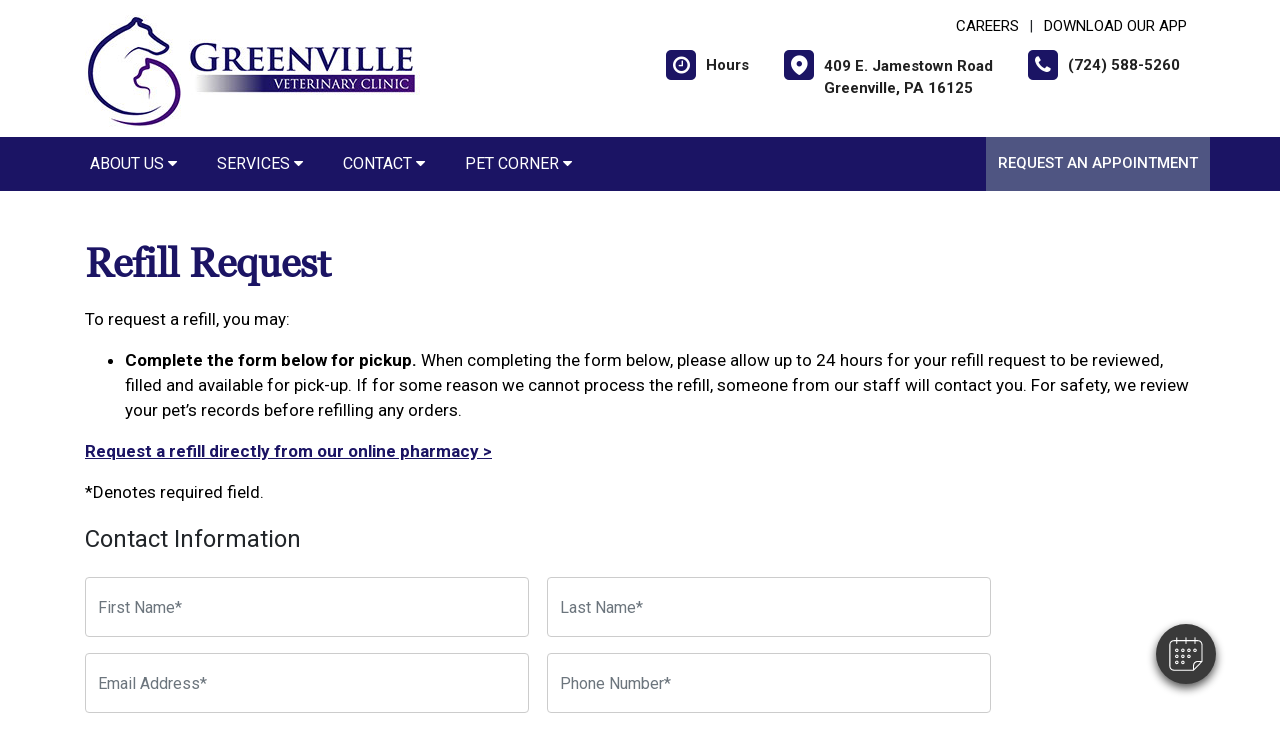

--- FILE ---
content_type: text/html;charset=UTF-8
request_url: https://greenvillevet.com/refill-request.cfm
body_size: 62774
content:

<!DOCTYPE html>
<html lang="en">
	<head><script type="text/javascript" src="/cf_scripts/scripts/cfform.js"></script>
<script type="text/javascript" src="/cf_scripts/scripts/masks.js"></script>

        
		<meta charset="utf-8">
		<meta name="viewport" content="width=device-width, initial-scale=1.0">
		<meta http-equiv="content-language" content="en-us">
		

        
        
            <meta name="theme-color" content="#6fb4f1" />
            
            <link rel="stylesheet" href="/css5/vendor.min.css" />
            <!-- FontAwesome -->
            <link rel="preload" href="/fonts/font-awesome/fonts/fontawesome-webfont.woff2?v=4.7.0" as="font" type="font/woff2" crossorigin>
            <link rel="preload" href="/fonts/svg/icomoon.ttf?7vfwjk" as="font" type="font/ttf" crossorigin>
            <link href="/fonts/font-awesome/css/font-awesome.min.css" rel="stylesheet" />
            <link rel="preconnect" href="https://fonts.googleapis.com">
            <link rel="preconnect" href="https://fonts.gstatic.com" crossorigin>
            <link href="https://fonts.googleapis.com/css2?family=Archivo+Narrow:wght@400;500;600;700&family=Roboto:wght@300;400;500;700;900&display=swap" rel="stylesheet">
            <!-- CustomCss -->
            <link href="/css5/style.min.css" rel="stylesheet" type="text/css" />
            <link href="/css5/media.min.css" rel="stylesheet" type="text/css" />
            
            <link href="/css5/style_bfs.min.css" rel="stylesheet" type="text/css" />
            
<style>



a:hover {
   color: #1B1464;
}


.ftrbuton a {
  background: #1B1464;
}

h1, .petabut h1, .page-title h1, h2, .infrmtxt h2, .petabut h2, a, .petabut a, .fetured-sec a, .infrmtxt a, .buttonlnk a, .footercontainer .ftrbuton a, .service-list a, .footercontainer .usetmtx .usetmtxicon i {
    color: #1B1464;
}
.petabut a.btn, .fetured-sec a.btn, .infrmtxt a.btn, .service-list a.btn {
    color: #fff;
}

.menu-sec, .threebutton, .fetured-sec, .client-sec, .ftrlnk, .headercontainer .usertpright .usetmtx .usetmtxicon i, .contactContainer .usetmtx .usetmtxicon i, .footercontainer .ftrbuton a:hover {
    background-color: #1B1464;
}


.allServices a:hover {
  background: #1B1464;
}


.card .card-header .btn p, .t401 .card .btn .icon {
    color: #1B1464;
}
.card .btn {
    border-color: #1B1464;
}

.map-sec-contact {
    border-top: 5px solid #1B1464;
}


.menu-sec .navbar-nav .nav-item ul a {
    border-bottom: 1px solid #1B1464;
    color: #1B1464;
}


.mobile_header {
    border-bottom: 6px solid #1B1464;
}

.main_navigation {
    background: #1B1464 !important;
}

.ftrbuton .cls-1 {
    fill: #fff !important;
    stroke: #fff !important;
}

.buttonlnk .cls-1, .footercontainer .ftrbuton .cls-1 {
    fill: #1B1464 !important;
    stroke: #1B1464 !important;
}

.buttonlnk a:hover .cls-1, .footercontainer .ftrbuton a:hover .cls-1 {
    fill: #fff !important;
    stroke: #fff !important;
}


a.btn {
    background-color: #1B1464;
    border: 2px solid #1B1464;
}

a.btn:hover {
    color: #1B1464;
    border: 2px solid #1B1464;
}

form.form_list [type=submit] {
    background: #1B1464;
    border: 2px solid #1B1464;
}



form.form_list [type=submit]:hover, form.form_list [type=submit]:focus {
    border: 2px solid #1B1464 !important;
    color: #1B1464;
}






.main_navigation li a:hover {
    background: #4F5582 !important;
}


.ftrbuton a:hover{
  background: #4F5582;
}

.service-list a:hover, .service-list a:focus {
    color: #4F5582;
}

.menu-sec a:focus, .menu-sec a:hover {
  background-color: #4F5582 !important;
}

#fdw nav ul li a:hover, #fdw nav ul li a:active, #fdwMob nav ul li a:hover, #fdwMob nav ul li a:active {
    background-color: #4F5582;
}


.hdrsbmt, .feturbox span, .clntbox span, .goglbox {
    background-color: #4F5582;
}

.goglbox {
    border: 6px solid #4F5582;
}

.service-list .picture {
    background-color: #4F5582;
}

.clntbox h3, .clntbox h6, .goglcotent h4, .goglcotent h5 {
    color: #4F5582;
}


</style>

            <link rel="stylesheet" href="/css/owl.carousel.min.css">
            <link rel="stylesheet" href="/css/owl.theme.default.min.css">
            <link href="/css/custom.css" rel="stylesheet" type="text/css" />
        
        <style>
        .customSlide .carousel-indicators {
            z-index: 10;
        }
        </style>

        <style>.grecaptcha-badge {opacity:0 !important; display:none !important}</style>
        <script src="https://www.google.com/recaptcha/api.js?render=6LejsqUlAAAAADgzqcxXyw_b_kujVBigwE1eWkN_"></script>


<style>
a:focus{outline-color:black;outline-style:dashed; outline-width:3px;outline-offset:2px;-moz-outline-radius:4px;}/*!sc*/

div:focus, img:focus, select:focus, button:focus {
  outline-color:black !important;
  outline-style:dashed !important;
  outline-width:3px !important;
  outline-offset:2px !important;
  -moz-outline-radius:4px !important;
  }
  /*!sc*/


.carousel-control-prev:focus{outline-color:black;outline-style:dashed; outline-width:3px;outline-offset:2px;-moz-outline-radius:4px;}
.carousel-control-next:focus{outline-color:black;outline-style:dashed; outline-width:3px;outline-offset:2px;-moz-outline-radius:4px;}

.carousel-control-prev:focus:not(:focus-visible) {
    outline: none;
    }
.carousel-control-next:focus:not(:focus-visible) {
    outline: none;
    }

d-block.img:focus{outline-color:inherit;outline-style:dashed;		outline-width:5px;outline-offset:-5px;-moz-outline-radius:4px;}/*!sc*/



</style>

     
<link rel="canonical" href="/refill-request" />
<div id="vetstoria-fw-btn-container" data-mode="html5" data-domain="us.vetstoria.com" data-site-hash="652dabe46a3d2"></div>
<script src="https://us.vetstoria.com/js/oabp-widget-floating-button.min.js"></script>

<!-- Global site tag (gtag.js) - Google Analytics -->
<script async src="https://www.googletagmanager.com/gtag/js?id=G-5J6NCB7GH7"></script>
<script>
  window.dataLayer = window.dataLayer || [];
  function gtag(){dataLayer.push(arguments);}
  gtag('js', new Date());

  gtag('config', 'G-5J6NCB7GH7');
</script> <link rel="icon" href="/uploads/SiteAssets/435/images/favicon/favicon-16.png" sizes="16x16"> <link rel="icon" href="/uploads/SiteAssets/435/images/favicon/favicon-32.png" sizes="32x32"> <link rel="icon" href="/uploads/SiteAssets/435/images/favicon/favicon-96.png" sizes="96x96"> <link rel="icon" href="/uploads/SiteAssets/435/images/favicon/favicon-128.png" sizes="128x128"> <link rel="icon" href="/uploads/SiteAssets/435/images/favicon/favicon-196.png" sizes="196x196"> <link rel="apple-touch-icon" href="/uploads/SiteAssets/435/images/favicon/favicon-57.png" sizes="57x57"> <link rel="apple-touch-icon" href="/uploads/SiteAssets/435/images/favicon/favicon-60.png" sizes="60x60"> <link rel="apple-touch-icon" href="/uploads/SiteAssets/435/images/favicon/favicon-72.png" sizes="72x72"> <link rel="apple-touch-icon" href="/uploads/SiteAssets/435/images/favicon/favicon-76.png" sizes="76x76"> <link rel="apple-touch-icon" href="/uploads/SiteAssets/435/images/favicon/favicon-114.png" sizes="114x114"> <link rel="apple-touch-icon" href="/uploads/SiteAssets/435/images/favicon/favicon-120.png" sizes="120x120"> <link rel="apple-touch-icon" href="/uploads/SiteAssets/435/images/favicon/favicon-144.png" sizes="144x144"> <link rel="apple-touch-icon" href="/uploads/SiteAssets/435/images/favicon/favicon-152.png" sizes="152x152"> <link rel="apple-touch-icon" href="/uploads/SiteAssets/435/images/favicon/favicon-167.png" sizes="167x167"> <link rel="apple-touch-icon" href="/uploads/SiteAssets/435/images/favicon/favicon-180.png" sizes="180x180"> <link rel="apple-touch-icon" href="/uploads/SiteAssets/435/images/favicon/favicon-1024.png" sizes="1024x1024"> 
<script>
var Core = {};
Core.getElementsByClass = function(theClass) {
    var elementArray = [];
    if (document.all)
    {
    elementArray = document.all;
    }
    else
    {
    elementArray = document.getElementsByTagName("*");
    }
    var matchedArray = [];
    var pattern = new RegExp("(^| )" + theClass + "( |$)");
    for (var i = 0; i < elementArray.length; i++)
    {
    if (pattern.test(elementArray[i].className))
    {
      matchedArray[matchedArray.length] = elementArray[i];
    }
    }
    return matchedArray;
};

function hideClass(classObj) {
    var list = Core.getElementsByClass(classObj);
    for (var i = 0; i < list.length; i++) {
    list[i].style.display = 'none';
    }
}
</script>
<script src="https://apps.vetcor.com/assets/tracker.min.js" type="text/javascript"></script>

<script>
               ppv.public.init(document.referrer);
</script>

	
<script type="text/javascript">/* <![CDATA[ */
	if (window.ColdFusion) ColdFusion.required['firstname']=true;
/* ]]> */</script>

<script type="text/javascript">/* <![CDATA[ */
	if (window.ColdFusion) ColdFusion.required['lastname']=true;
/* ]]> */</script>

<script type="text/javascript">/* <![CDATA[ */
	if (window.ColdFusion) ColdFusion.required['email']=true;
/* ]]> */</script>

<script type="text/javascript">/* <![CDATA[ */
	if (window.ColdFusion) ColdFusion.required['phone']=true;
/* ]]> */</script>

<script type="text/javascript">/* <![CDATA[ */
	if (window.ColdFusion) ColdFusion.required['petName']=true;
/* ]]> */</script>

<script type="text/javascript">/* <![CDATA[ */
	if (window.ColdFusion) ColdFusion.required['species']=true;
/* ]]> */</script>

<script type="text/javascript">/* <![CDATA[ */
	if (window.ColdFusion) ColdFusion.required['medication']=true;
/* ]]> */</script>

<script type="text/javascript">/* <![CDATA[ */
	if (window.ColdFusion) ColdFusion.required['medStrength']=true;
/* ]]> */</script>

<script type="text/javascript">/* <![CDATA[ */
	if (window.ColdFusion) ColdFusion.required['medQty']=true;
/* ]]> */</script>
<script type="text/javascript">
<!--
    _CF_checkcomment_form = function(_CF_this)
    {
        //reset on submit
        _CF_error_exists = false;
        _CF_error_messages = new Array();
        _CF_error_fields = new Object();
        _CF_FirstErrorField = null;

        //form element firstname required check
        if( !_CF_hasValue(_CF_this['firstname'], "TEXT", false ) )
        {
            _CF_onError(_CF_this, "firstname", _CF_this['firstname'].value, "First Name is required");
            _CF_error_exists = true;
        }

        //form element lastname required check
        if( !_CF_hasValue(_CF_this['lastname'], "TEXT", false ) )
        {
            _CF_onError(_CF_this, "lastname", _CF_this['lastname'].value, "Last Name is required");
            _CF_error_exists = true;
        }

        //form element email required check
        if( _CF_hasValue(_CF_this['email'], "TEXT", false ) )
        {
            //form element email 'EMAIL' validation checks
            if (!_CF_checkEmail(_CF_this['email'].value, true))
            {
                _CF_onError(_CF_this, "email", _CF_this['email'].value, "A valid email is required");
                _CF_error_exists = true;
            }

        }else {
            _CF_onError(_CF_this, "email", _CF_this['email'].value, "A valid email is required");
            _CF_error_exists = true;
        }

        //form element phone required check
        if( !_CF_hasValue(_CF_this['phone'], "TEXT", false ) )
        {
            _CF_onError(_CF_this, "phone", _CF_this['phone'].value, "Phone Number is required");
            _CF_error_exists = true;
        }

        //form element petName required check
        if( !_CF_hasValue(_CF_this['petName'], "TEXT", false ) )
        {
            _CF_onError(_CF_this, "petName", _CF_this['petName'].value, "Pet name is required");
            _CF_error_exists = true;
        }

        //form element species required check
        if( !_CF_hasValue(_CF_this['species'], "SELECT", false ) )
        {
            _CF_onError(_CF_this, "species", _CF_this['species'].value, "Species is required");
            _CF_error_exists = true;
        }

        //form element medication required check
        if( !_CF_hasValue(_CF_this['medication'], "TEXT", false ) )
        {
            _CF_onError(_CF_this, "medication", _CF_this['medication'].value, "Medication is required");
            _CF_error_exists = true;
        }

        //form element medStrength required check
        if( !_CF_hasValue(_CF_this['medStrength'], "TEXT", false ) )
        {
            _CF_onError(_CF_this, "medStrength", _CF_this['medStrength'].value, "Strength is required");
            _CF_error_exists = true;
        }

        //form element medQty required check
        if( !_CF_hasValue(_CF_this['medQty'], "TEXT", false ) )
        {
            _CF_onError(_CF_this, "medQty", _CF_this['medQty'].value, "Quantity is required");
            _CF_error_exists = true;
        }


        //display error messages and return success
        if( _CF_error_exists )
        {
            if( _CF_error_messages.length > 0 )
            {
                // show alert() message
                _CF_onErrorAlert(_CF_error_messages);
                // set focus to first form error, if the field supports js focus().
                if( _CF_this[_CF_FirstErrorField].type == "text" )
                { _CF_this[_CF_FirstErrorField].focus(); }

            }
            return false;
        }else {
            // run userdefined onSubmit javascript. 
            contactFormSubmit();
            return true;
        }
    }
//-->
</script>
<title>Pet Prescription Refills | Greenville Veterinary Clinic Prescriptions</title><meta name="keywords" content="Pet Prescription Refills, Greenville Veterinary Clinic Prescriptions"><meta name="description" content="Greenville veterinary prescriptions are available for Greenville Veterinary Clinic clients. Refill you pet's prescription online or by calling (724) 588-5260."></head>
	<body class="t501 secondary5 secondary501">


        

<style>
.skip-content-button {
    font-size: 1.066667em;
    overflow: hidden;
    position: absolute;
    text-align: left;
	background-color:#fff;
	color: #000;
	z-index:99999;
    left: -1000px;
	top:0px;
}
</style>
<a href="#mainContent" class="skip-content-button" data-skip-content="" id="scb"
onfocus="this.style.left='0px';this.style.color = 'black';"
onblur="this.style.left='-1000px';this.style.color = 'white';"
>Skip to Main Content</a>
<a href="#mainFooter" class="skip-content-button" data-skip-content="" id="scbf"
onfocus="this.style.left='0px';this.style.color = 'black';"
onblur="this.style.left='-1000px';this.style.color = 'white';"
>Skip to Footer</a>



		<!--header start-->

        







<style>
/*a:focus {
  outline-color:black !important;
  outline-style:dashed !important;
  outline-width:3px !important;
  outline-offset:2px !important;
  -moz-outline-radius:4px !important;
}*//*!sc*/

a:focus{outline-color:black;outline-style:dashed; outline-width:3px;outline-offset:2px;-moz-outline-radius:4px;}
div:focus, img:focus, select:focus, button:focus {
  outline-color:black !important;
  outline-style:dashed !important;
  outline-width:3px !important;
  outline-offset:2px !important;
  -moz-outline-radius:4px !important;
  }
  /*!sc*/
.carousel-control-prev:focus{outline-color:black;outline-style:dashed; outline-width:3px;outline-offset:2px;-moz-outline-radius:4px;}
.carousel-control-next:focus{outline-color:black;outline-style:dashed; outline-width:3px;outline-offset:2px;-moz-outline-radius:4px;}

.carousel-control-prev:focus:not(:focus-visible) {
    outline: none;
    }
.carousel-control-next:focus:not(:focus-visible) {
    outline: none;
    }
d-block.img:focus{outline-color:inherit;outline-style:dashed;		outline-width:5px;outline-offset:-5px;-moz-outline-radius:4px;}/*!sc*/
</style>



<style>
/**nav**/
.mobile_header {
    display: none;
}

.responsive_nav {
    display: none;
    height: 35px;
    width: 35px;
    background: #fff;
    border: none;
    color: #000;
    font-size: 35px;
    line-height: 38px;
    padding: 0;
    float: right;
    text-align: center;
    margin: 0;
    position: absolute;
    top: 50%;
    right: 11px;
    transform: translateY(-50%);
}

.responsive_nav .tglr {
    color: #000;
}

.responsive_nav:hover, .responsive_nav:focus{
  /*  background: #0265a1;
    color: #fff; */
}

#fdw nav select, #fdwMob nav select {
	display:none; /* this is just for the mobile display */
}
#fdw nav ul, #fdwMob nav ul {
	display:block;
	z-index:999999;
}
#fdw nav ul li, #fdwMob nav ul li {
    display: inline-block;
    padding: 0;
    position: relative;
    line-height: 35px;
}
#fdw nav ul li a, #fdwMob nav ul li a {
    font-size: 18px;
   /* color: #fff !important;  */
 /*   font-family: 'Crete Round', serif !important;   */
    font-weight: 300;
  /*  text-transform: capitalize !important;   */
}
#fdw nav ul li a:link, #fdw nav ul li a:visited, #fdwMob nav ul li a:link, #fdwMob nav ul li a:visited {
  /*	color:#444;  */
  /*	text-transform:uppercase;   */
	display:inline-block;
	position:relative;
}
#fdw nav ul li a:hover, #fdw nav ul li a:active, #fdwMob nav ul li a:hover, #fdwMob nav ul li a:active {
   /*	color:#e25d29; */
	text-decoration:none;
    background-color: #e92a7a;
}
#fdw nav ul li span, #fdwMob nav ul li span {
	position:absolute;
	right:-12px;
	bottom:6px;
	width:7px;
	height:8px;
	margin:0 0 0 3px;
	float:right;
	display:block;
	background:url('images/nav_arrow.png') no-repeat left -8px;
	font:0/0 a;
}
#fdw nav ul li.current, #fdwMob nav ul li.current {
    border-bottom: 2px solid #ffffff;
}
#fdw nav ul li.current a, #fdwMob nav ul li.current a {
  /*	color:#e25d29; */
	cursor: default;
}
#fdw nav ul li.current a span, #fdwMob nav ul li.current a span {
	background:url('../images/nav_arrow.png') no-repeat left 0;
}
#fdw nav ul li.current ul li a, #fdwMob nav ul li.current ul li a {
	cursor:pointer;
}


#fdw nav ul li ul.sub_menu, #fdwMob nav ul li ul.sub_menu {
    position: absolute;
    top: 100%;
    left: 50%;
    margin: 0;
    padding: 15px 0px;
    background: #fff;
    border-top: none;
    display: none;
    z-index: 999999;
    -moz-box-shadow: 0px 6px 7px #121012;
    -webkit-box-shadow: 0px 6px 7px #121012;
    box-shadow: 0px 6px 7px #d2cdd2;
    border-radius: 5px;
    transform: translateX(-50%);
    width: 100%;
}
#fdw nav ul li ul.sub_menu:before, #fdwMob nav ul li ul.sub_menu:before {
    position: absolute;
    content: '';
    width: 20px;
    height: 20px;
    top: -10px;
    right: auto;
    left: 15px;
    text-align: left;
    display: block;
    margin: 0px auto;
    width: 0;
    height: 0;
    border-style: solid;
    border-width: 0 10px 10px 10px;
    border-color: transparent transparent #ffffff transparent;
}
#fdw nav ul li ul.sub_menu li.arrow_top, #fdwMob nav ul li ul.sub_menu li.arrow_top {
	position:absolute;
	top:-12px;
	left:12px;
	width:13px;
	height:8px;
	display:block;
	border:none;
	background:url('images/arrow_top.png') no-repeat left top;
}
#fdw nav ul li ul.sub_menu li, #fdwMob nav ul li ul.sub_menu li {
    float: none;
    margin: 0;
    padding: 0;
    border-bottom: none;
    line-height: 0 !important;
    display: block;
}
#fdw nav ul li ul.sub_menu li a, #fdwMob nav ul li ul.sub_menu li a {
    white-space: nowrap;
    width: 220px;
    padding: 0;
    text-transform: none !important;
    color: #080808 !important;
    line-height: 34px;
    font-size: 17px;
    font-weight: 300;
}
#fdw nav ul li ul.sub_menu li a:hover, #fdwMob nav ul li ul.sub_menu li a:hover {
	background:#f9f9f9;
   	color:#333;
}
#fdw nav ul li ul.sub_menu li a.subCurrent, #fdwMob nav ul li ul.sub_menu li a.subCurrent {
  /*	color:#e25d29; */
	cursor:default;
}
#fdw nav ul li ul.sub_menu li a.subCurrent:hover, #fdwMob nav ul li ul.sub_menu li a.subCurrent:hover {
	background:none;
}


#fdw nav ul, #fdwMob nav ul {
    display: block;
    z-index: 999999;
    text-align: right;
}
.navbar ul ul.sub_menu_maxheight {
    max-height: 512px;
    overflow: auto;
    overflow-x: hidden;
}


/**nav**/

.headercontainer .usertpright .usetmtx .usetmtxtext, .footercontainer .usetmtx .usetmtxtext {
    white-space: nowrap;
}


@media screen and (max-width:991px){

    .headercontainer {
        display: none;
    }

    .mobile_header {
        display: block;
        padding: 10px 14px;
        border-bottom: 6px solid #1B1464;
        position: relative;
    }

    .logo img {
        width: auto;
        height: 80px;
    }

	.site_header{
		position: relative;
	}

	.site_header .container{
		position: static;
	}

	.main_navigation{
		display: none;
		position: absolute;
		background: #1B1464;
		top: 100%;
		width: 100%;
		left:0;
		z-index: 9999;
		-o-box-shadow: 0 2px 2px #999;
		-moz-box-shadow: 0 2px 2px #999;
		-webkit-box-shadow: 0 2px 2px #999;
		-ms-box-shadow: 0 2px 2px #999;
		box-shadow: 0 2px 2px #999;
	}

	.responsive_nav {
	    display: block;
	}

	.main_navigation ul li{
		float: none;
		width: 100%;
	}

	.main_navigation ul li a{
		padding: 8px 15px;
		border-top: 1px solid #fff;
		width: 100%;
		text-align: left;
		font-size: 14px;
        color: #fff;
        text-decoration: none;
	}

	.main_navigation ul li a:before{
		display: none;
	}

	.main_navigation ul ul{
		display: none;
	}

	.main_navigation .mean-expand{
		position: absolute;
		top: 0;
		right: 0;
		z-index: 5;
		width: 40px;
		height: 42px;
		cursor: pointer;
		background: #1B1464;
		line-height: 40px;
	}

	.main_navigation .mean-expand:before{
		position: absolute;
		height: 10px;
		width: 2px;
		content: "";
		background: #4abfb3;
		left: 0;
		right: 0;
		top: 0;
		bottom: 0;
		margin: auto;
	}

	.main_navigation .mean-expand:after{
		position: absolute;
		width: 10px;
		height: 2px;
		content: "";
		background: #4abfb3;
		left: 0;
		right: 0;
		top: 0;
		bottom: 0;
		margin: auto;
	}

	.main_navigation .mean-expand.mean-clicked:before{
		display: none;
	}



    .main_navigation li li a:hover {
        background: #f9f9f9 !important;
    }


	/*---nab-end--*/
}

@media screen and (max-width:991px){

    #fdwMob nav ul {
        padding-left: 0;
        margin-bottom: 0;
    }

    #fdwMob nav ul li ul.sub_menu li a {
        width: 100%;
        padding: 0px 15px;
    }


	.main_navigation ul ul{
		position: absolute;
		left: 0;
		top: 100%;
		min-width: 200px;
		z-index: 99;
		background: #fff;
		opacity: 0;
		visibility: hidden;
		-moz-transform: translateX(-100px);
		-webkit-transform: translateX(-100px);
		-o-transform: translateX(-100px);
		-ms-transform: translateX(-100px);
		transform: translateX(-100px);
	}

	.main_navigation ul li:hover ul{
		opacity: 1;
		visibility: visible;
		-moz-transform: translateX(0px);
		-webkit-transform: translateX(0px);
		-o-transform: translateX(0px);
		-ms-transform: translateX(0px);
		transform: translateX(0px);
		transition: all 400ms ease-in-out;
		-o-transition: all 400ms ease-in-out;
		-ms-transition: all 400ms ease-in-out;
		-moz-transition: all 400ms ease-in-out;
		-webkit-transition: all 400ms ease-in-out;
	}

	.main_navigation ul ul li{
		width: 100%;
		float: left;
		text-align: left;
		padding-right:0;
	}

	.main_navigation ul ul li a:before{
		display: none;
	}

	.main_navigation ul ul li a{
		border:none;
		/*border-bottom: 1px solid #ddd;*/
		color: #fff;
		padding: 8px 15px;
		text-align: left;
	}
	.main-main_nav .menu-item-has-children > a:after{
		top: 17px;
	}
}
</style>


<header class="headercontainer">
    
  <div class="container desktopHeaderTop">
    <div class="justify-content-between align-items-center">
      <div class="lgohdr">
        <div class="logo">
          <a href="/">
            <img src="/uploads/SiteAssets/435/images/greenville-veterinary-clinic.jpg" alt="Link to Homepage of Greenville Veterinary Clinic">
          </a>
        </div>


      <div class="tophdr" style="justify-content: flex-start;">
        
        <div class="toplogn">
            
            
                <a href="/careers">CAREERS</a>
            | <a href="https://app.petdesk.com/sign-up/greenville-veterinary-clinic/ebf61413-dabf-421c-a023-4e75c5af5da1" target="_blank" aria-label="New window to Download Our App">Download Our App</a>
            
        </div>
        

        <div class="usertpright">
          <a class="usetmtx" href="/location-and-hours">
            <span class="usetmtxicon"><i class="fa fa-clock-o"></i></span>
            <span class="usetmtxtext">Hours </span>
          </a>
          <a class="usetmtx" href="/location-and-hours">

            <span class="usetmtxicon" style="vertical-align: top;"><i class="icon icon-map-c"></i></span>
            <span class="usetmtxtext" style="padding-top: 5px;">409 E. Jamestown Road <br />
            Greenville, PA 16125</span>
          </a>
          <div class="nbrtxt">
          <a class="usetmtx" href="tel:(724) 588-5260">
            <span class="usetmtxicon"><i class="fa fa-phone"></i></span>
            <span class="usetmtxtext">(724) 588-5260</span>
          </a>
          
        </div>
        </div>
        
      </div>

      </div>

    </div>
  </div>


  <div class="menu-sec" style="position:relative;">
    <div class="container">
      <div class="row">




<script>
$(document).keyup(function(e) {
     if (e.keyCode == 27) { // escape key maps to keycode `27`
	  
                if(document.getElementById('submenu1').style.display!='none'){
                	document.getElementById('submenu1').style.display='none';
                	document.getElementById('submenu1title"').setAttribute('aria-expanded', false);
			document.getElementById('submenu1title"').focus();
                  }
        
    }
});
</script>

<style>
:focus:not(:focus-visible) {
    outline: none;
    }
.desktop_navigation .fa-caret-down {
    font-size: 16px;
    padding-left:2px;
}
.main_navigation .fa-caret-down {
    display: inline;
}
</style>

      <nav class="navbar navbar-expand-lg bg-light">

          <button class="navbar-toggler" type="button" data-toggle="collapse" data-target="#navbarNavDropdown" aria-controls="navbarNavDropdown" aria-expanded="false" aria-label="Toggle navigation">
            <span class="tglr"><i class="fa fa-bars" aria-hidden="true"></i></span>
          </button>
          
          <div class="collapse navbar-collapse" id="navbarNavDropdown">
            <ul class="navbar-nav mr-auto mb-2 mb-lg-0">
              


    
            <li class="nav-item">
                
                    <a class="nav-link" href="javascript:void(0);" id="submenu4title" role="button" aria-haspopup="true" aria-expanded="false" aria-controls="submenu4"
        				onclick="
                        if(document.getElementById('submenu4').style.display=='none'){
                            hideClass('sub_menu');
                        	$('#submenu4').slideToggle(150);
                        	document.getElementById('submenu4title').setAttribute('aria-expanded', true);
                          } else {
                        	$('#submenu4').slideToggle(150);
                        	document.getElementById('submenu4title').setAttribute('aria-expanded', false);
                          }
        				"
                        >About Us <i class="fa fa-caret-down"></i></a>
                
                        <ul style="display: none;" class="sub_menu" id="submenu4">
                            
                        	<li><a href="/pet-hospital" >Our Practice</a></li>
                            
                        	<li><a href="/veterinarians" >Meet the Team</a></li>
                            
                        	<li><a href="/careers" >Careers</a></li>
                            
                        	<li><a href="/policies" >Policies & Payments</a></li>
                            
                        	<li><a href="/reviews"  onfocus="document.getElementById('submenu4close').style.display='block';">Reviews</a></li>
                            
                        	    <li style="display:none" id="submenu4close"><a href="javascript:void(0);"
                        	    onclick="
                        	    document.getElementById('submenu4').style.display='none';
                        	    document.getElementById('submenu4title').setAttribute('aria-expanded', false);
                        	    document.getElementById('submenu4title').focus();
                        	    ">Close</a></li>
                        </ul>
                    
            </li>
        
                <li class="nav-item"><a class="nav-link" href="javascript:void(0);" id="submenu1title" role="button" aria-haspopup="true" aria-expanded="false" aria-controls="submenu1"
				onclick="
                if(document.getElementById('submenu1').style.display=='none'){
                    hideClass('sub_menu');
                	$('#submenu1').slideToggle(150);
                	document.getElementById('submenu1title').setAttribute('aria-expanded', true);
                  } else {
                	$('#submenu1').slideToggle(150);
                	document.getElementById('submenu1title').setAttribute('aria-expanded', false);
                  }
				"
                >Services <i class="fa fa-caret-down"></i></a>
                    <ul style="display: none;" class="sub_menu" id="submenu1">
                    	    <li><a href="/services">All Services</a></li>
                        
                    	    <li><a href="/services/vet-exams" >Cat & Dog Care</a></li>
                        
                    	    <li><a href="/services/pet-diagnostics" >Diagnostics</a></li>
                        
                    	    <li><a href="/services/pet-dentist" >Pet Dental Care</a></li>
                        
                    	    <li><a href="/services/vet-surgery" >Surgical Procedures</a></li>
                        
                    	    <li><a href="/services/pet-laser-therapy" >Pet Laser Therapy</a></li>
                        
                    	    <li><a href="/services/pet-health-certificates" >International Health Certificates </a></li>
                        
                    	    <li><a href="/services/emergency-vet" >Pet Emergencies</a></li>
                        
                    	    <li><a href="/services/pet-products"  onfocus="document.getElementById('submenu1close').style.display='block';">Pharmacy & Pet Products</a></li>
                        
                	    <li style="display:none" id="submenu1close"><a href="javascript:void(0);"
                	    onclick="
                	    document.getElementById('submenu1').style.display='none';
                	    document.getElementById('submenu1title').setAttribute('aria-expanded', false);
                	    document.getElementById('submenu1title').focus();
                	    ">Close</a></li>
                    </ul>
                </li>
            
            <li class="nav-item">
                
                    <a class="nav-link" href="javascript:void(0);" id="submenu18title" role="button" aria-haspopup="true" aria-expanded="false" aria-controls="submenu18"
        				onclick="
                        if(document.getElementById('submenu18').style.display=='none'){
                            hideClass('sub_menu');
                        	$('#submenu18').slideToggle(150);
                        	document.getElementById('submenu18title').setAttribute('aria-expanded', true);
                          } else {
                        	$('#submenu18').slideToggle(150);
                        	document.getElementById('submenu18title').setAttribute('aria-expanded', false);
                          }
        				"
                        >Contact <i class="fa fa-caret-down"></i></a>
                
                        <ul style="display: none;" class="sub_menu" id="submenu18">
                            <li><a href="/contact">Contact</a></li> 
                        	<li><a href="/appointment" >Book an Appointment</a></li>
                            
                        	<li><a href="/refills"  onfocus="document.getElementById('submenu18close').style.display='block';">Refill Request</a></li>
                            
                        	    <li style="display:none" id="submenu18close"><a href="javascript:void(0);"
                        	    onclick="
                        	    document.getElementById('submenu18').style.display='none';
                        	    document.getElementById('submenu18title').setAttribute('aria-expanded', false);
                        	    document.getElementById('submenu18title').focus();
                        	    ">Close</a></li>
                        </ul>
                    
            </li>
        
            <li class="nav-item">
                
                    <a class="nav-link" href="javascript:void(0);" id="submenu26title" role="button" aria-haspopup="true" aria-expanded="false" aria-controls="submenu26"
        				onclick="
                        if(document.getElementById('submenu26').style.display=='none'){
                            hideClass('sub_menu');
                        	$('#submenu26').slideToggle(150);
                        	document.getElementById('submenu26title').setAttribute('aria-expanded', true);
                          } else {
                        	$('#submenu26').slideToggle(150);
                        	document.getElementById('submenu26title').setAttribute('aria-expanded', false);
                          }
        				"
                        >Pet Corner <i class="fa fa-caret-down"></i></a>
                
                        <ul style="display: none;" class="sub_menu sub_menuLast" id="submenu26">
                            
                        	<li><a href="/news" >News</a></li>
                            
                        	<li><a href="/pet-portal" >Pet Portal</a></li>
                            
                        	<li><a href="/resources"  onfocus="document.getElementById('submenu26close').style.display='block';">Resources & Links</a></li>
                            
                        	    <li style="display:none" id="submenu26close"><a href="javascript:void(0);"
                        	    onclick="
                        	    document.getElementById('submenu26').style.display='none';
                        	    document.getElementById('submenu26title').setAttribute('aria-expanded', false);
                        	    document.getElementById('submenu26title').focus();
                        	    ">Close</a></li>
                        </ul>
                    
            </li>
        

            </ul>

            

                <div class="d-flex">
                  <a href="/appointment-request" class="hdrsbmt">Request an Appointment</a>
                </div>
            
          </div>

      </nav>
      
</div>

    </div>
  </div>

  <!-- navbanner -->
    
  <!-- /navbanner -->


</header>




  <!--Mobile Header-->
			<div class="mobile_header">
				<div class="top-header">
					<div class="logo">
						<a href="/"><img src="/uploads/SiteAssets/435/images/greenville-veterinary-clinic.jpg" alt="Greenville Veterinary Clinic" class="img-responsive"></a>
					</div>

					<div id="fdwMob">
                        

                        <button aria-label="Toggle navigation" onclick="if(document.getElementById('mobileMainNav').style.display=='block'){hideDiv('mobileMainNav')} else {showDiv('mobileMainNav')}" class=" responsive_nav navbar-toggler" type="button" >
                        <span class="tglr"><i class="fa fa-bars" aria-hidden="true"></i></span>
                        </button>
                        <style>
                        #fdw nav ul .multiLocMobileNav {
                            line-height:1;
                            padding: 10px 0;
                        }
                        #fdw nav ul .multiLocMobileNav a{
                            line-height:1;
                        }
                        #fdwMob nav ul .multiLocMobileNav {
                            line-height:1;
                            padding: 10px 0;
                        }
                        #fdwMob nav ul .multiLocMobileNav a{
                            line-height:1;
                        }


                        </style>
                        <nav class="main_navigation" id="mobileMainNav">
                        
                            <ul>
                                
                                    <li style="background-color:#4F5582"><a href="/appointment-request">Request an Appointment</a></li>
                                
                                <li><a href="tel:(724) 588-5260">Call: (724) 588-5260</a></li>

                                
                                    <li><a href="/location-and-hours">Hours</a></li>
                                
            <li class="nav-item">
                
                    <a class="nav-link" href="javascript:void(0);" id="submenu4Mtitle" role="button" aria-haspopup="true" aria-expanded="false" aria-controls="submenu4M"
        				onclick="
                        if(document.getElementById('submenu4M').style.display=='none'){
                            hideClass('sub_menu');
                        	$('#submenu4M').slideToggle(150);
                        	document.getElementById('submenu4Mtitle').setAttribute('aria-expanded', true);
                          } else {
                        	$('#submenu4M').slideToggle(150);
                        	document.getElementById('submenu4Mtitle').setAttribute('aria-expanded', false);
                          }
        				"
                        >About Us <i class="fa fa-caret-down"></i></a>
                
                        <ul style="display: none;" class="sub_menu" id="submenu4M">
                            
                        	<li><a href="/pet-hospital" >Our Practice</a></li>
                            
                        	<li><a href="/veterinarians" >Meet the Team</a></li>
                            
                        	<li><a href="/careers" >Careers</a></li>
                            
                        	<li><a href="/policies" >Policies & Payments</a></li>
                            
                        	<li><a href="/reviews"  onfocus="document.getElementById('submenu4close').style.display='block';">Reviews</a></li>
                            
                        	    <li style="display:none" id="submenu4Mclose"><a href="javascript:void(0);"
                        	    onclick="
                        	    document.getElementById('submenu4M').style.display='none';
                        	    document.getElementById('submenu4Mtitle').setAttribute('aria-expanded', false);
                        	    document.getElementById('submenu4Mtitle').focus();
                        	    ">Close</a></li>
                        </ul>
                    
            </li>
        
                <li class="nav-item"><a class="nav-link" href="javascript:void(0);" id="submenu1Mtitle" role="button" aria-haspopup="true" aria-expanded="false" aria-controls="submenu1M"
				onclick="
                if(document.getElementById('submenu1M').style.display=='none'){
                    hideClass('sub_menu');
                	$('#submenu1M').slideToggle(150);
                	document.getElementById('submenu1Mtitle').setAttribute('aria-expanded', true);
                  } else {
                	$('#submenu1M').slideToggle(150);
                	document.getElementById('submenu1Mtitle').setAttribute('aria-expanded', false);
                  }
				"
                >Services <i class="fa fa-caret-down"></i></a>
                    <ul style="display: none;" class="sub_menu" id="submenu1M">
                    	    <li><a href="/services">All Services</a></li>
                        
                    	    <li><a href="/services/vet-exams" >Cat & Dog Care</a></li>
                        
                    	    <li><a href="/services/pet-diagnostics" >Diagnostics</a></li>
                        
                    	    <li><a href="/services/pet-dentist" >Pet Dental Care</a></li>
                        
                    	    <li><a href="/services/vet-surgery" >Surgical Procedures</a></li>
                        
                    	    <li><a href="/services/pet-laser-therapy" >Pet Laser Therapy</a></li>
                        
                    	    <li><a href="/services/pet-health-certificates" >International Health Certificates </a></li>
                        
                    	    <li><a href="/services/emergency-vet" >Pet Emergencies</a></li>
                        
                    	    <li><a href="/services/pet-products"  onfocus="document.getElementById('submenu1Mclose').style.display='block';">Pharmacy & Pet Products</a></li>
                        
                	    <li style="display:none" id="submenu1Mclose"><a href="javascript:void(0);"
                	    onclick="
                	    document.getElementById('submenu1M').style.display='none';
                	    document.getElementById('submenu1Mtitle').setAttribute('aria-expanded', false);
                	    document.getElementById('submenu1Mtitle').focus();
                	    ">Close</a></li>
                    </ul>
                </li>
            
            <li class="nav-item">
                
                    <a class="nav-link" href="javascript:void(0);" id="submenu18Mtitle" role="button" aria-haspopup="true" aria-expanded="false" aria-controls="submenu18M"
        				onclick="
                        if(document.getElementById('submenu18M').style.display=='none'){
                            hideClass('sub_menu');
                        	$('#submenu18M').slideToggle(150);
                        	document.getElementById('submenu18Mtitle').setAttribute('aria-expanded', true);
                          } else {
                        	$('#submenu18M').slideToggle(150);
                        	document.getElementById('submenu18Mtitle').setAttribute('aria-expanded', false);
                          }
        				"
                        >Contact <i class="fa fa-caret-down"></i></a>
                
                        <ul style="display: none;" class="sub_menu" id="submenu18M">
                            <li><a href="/contact">Contact</a></li> 
                        	<li><a href="/appointment" >Book an Appointment</a></li>
                            
                        	<li><a href="/refills"  onfocus="document.getElementById('submenu18close').style.display='block';">Refill Request</a></li>
                            
                        	    <li style="display:none" id="submenu18Mclose"><a href="javascript:void(0);"
                        	    onclick="
                        	    document.getElementById('submenu18M').style.display='none';
                        	    document.getElementById('submenu18Mtitle').setAttribute('aria-expanded', false);
                        	    document.getElementById('submenu18Mtitle').focus();
                        	    ">Close</a></li>
                        </ul>
                    
            </li>
        
            <li class="nav-item">
                
                    <a class="nav-link" href="javascript:void(0);" id="submenu26Mtitle" role="button" aria-haspopup="true" aria-expanded="false" aria-controls="submenu26M"
        				onclick="
                        if(document.getElementById('submenu26M').style.display=='none'){
                            hideClass('sub_menu');
                        	$('#submenu26M').slideToggle(150);
                        	document.getElementById('submenu26Mtitle').setAttribute('aria-expanded', true);
                          } else {
                        	$('#submenu26M').slideToggle(150);
                        	document.getElementById('submenu26Mtitle').setAttribute('aria-expanded', false);
                          }
        				"
                        >Pet Corner <i class="fa fa-caret-down"></i></a>
                
                        <ul style="display: none;" class="sub_menu sub_menuLast" id="submenu26M">
                            
                        	<li><a href="/news" >News</a></li>
                            
                        	<li><a href="/pet-portal" >Pet Portal</a></li>
                            
                        	<li><a href="/resources"  onfocus="document.getElementById('submenu26close').style.display='block';">Resources & Links</a></li>
                            
                        	    <li style="display:none" id="submenu26Mclose"><a href="javascript:void(0);"
                        	    onclick="
                        	    document.getElementById('submenu26M').style.display='none';
                        	    document.getElementById('submenu26Mtitle').setAttribute('aria-expanded', false);
                        	    document.getElementById('submenu26Mtitle').focus();
                        	    ">Close</a></li>
                        </ul>
                    
            </li>
        
                                    <li><a href="https://app.petdesk.com/sign-up/greenville-veterinary-clinic/ebf61413-dabf-421c-a023-4e75c5af5da1" target="_blank" aria-label="New window to Download Our App">Download Our App</a></li>
                                



                                <li><a href="/careers">Careers</a></li>



                                






                            </ul>
                        </nav>
					</div><!-- end fdw -->

				</div>
			</div>
		<!--Mobile Header-->


    
<main>
<div class="midSection" id="mainContent">




<div class="main" >
	<div class="container">
    
    	<section class="page-title">
    	    <h1>Refill Request</h1>
    	</section>
    

	<section class="meet-team">
		<div class="container no_padding">
            
                <div>
                    
                                <!-- bfspc2 -->
                                <div class="div80" id="pageContent1"><p>To request a refill, you may:</p>

<ul>
	<li><strong>Complete the form below for pickup.</strong>&nbsp;When completing the form below, please allow up to 24 hours for your refill request to be reviewed, filled and available for pick-up. If for some reason we cannot process the refill, someone from our staff will contact you. For safety, we review your pet&rsquo;s records before refilling any orders.</li>
</ul>

<p><a href="https://greenvilleveterinaryclinic-1.ourvet.com"><strong>Request a refill directly from our online pharmacy &gt;</strong></a></p></div>
                                  <!-- bfsfs2 fs:Refill-->
                        
<link rel="stylesheet" href="//code.jquery.com/ui/1.12.1/themes/base/jquery-ui.css">
<script src="https://code.jquery.com/jquery-1.12.4.js"></script>
<script src="https://code.jquery.com/ui/1.12.1/jquery-ui.js"></script>
<link rel="stylesheet" href="//cdnjs.cloudflare.com/ajax/libs/timepicker/1.3.5/jquery.timepicker.min.css">
<script src="//cdnjs.cloudflare.com/ajax/libs/timepicker/1.3.5/jquery.timepicker.min.js"></script>
<style>
.form_list .form-group-full {
    width: calc(80% + 19px);
}
.ui-datepicker-header.ui-widget-header.ui-helper-clearfix.ui-corner-all {
    background: #999;
}
table.ui-datepicker-calendar th {
    background: #666;
}
.ui-state-highlight, .ui-widget-content .ui-state-highlight, .ui-widget-header .ui-state-highlight {
    background: #ddd;
}
</style>
    <form name="comment_form" id="comment_form" action="form-submit.cfm" method="post" class="form_list" onsubmit="return _CF_checkcomment_form(this)">



<p>*Denotes required field.</p>


        

        <input type="hidden" name="formSource" value="Refill" />
        <input type="hidden" name="formSubmittedjs" value="1" />
        
            <label style="margin-top:0">Contact Information</label>
        


        <div class="form-group">
            <input name="firstname" id="firstname"  type="text" maxlength="250"  class="form-control"  aria-label="First Name"  aria-required="true"  placeholder="First Name*"  />
        </div>
        <div class="form-group">
            <input name="lastname" id="lastname"  type="text" maxlength="250"  class="form-control"  aria-label="Last Name"  aria-required="true"  placeholder="Last Name*"  />
        </div>
        <div class="form-group">
            <input name="email" id="email"  type="text" maxlength="250"  class="form-control"  aria-label="Email Address"  aria-required="true"  placeholder="Email Address*"  />
        </div>
        <div class="form-group">
            <input name="phone" id="phone"  type="text" maxlength="20"  class="form-control"  aria-label="Phone Number"  aria-required="true"  placeholder="Phone Number*"  />
        </div>
        
            <div class="form-group">
                <input name="phoneAlt" id="phoneAlt"  type="text" maxlength="20"  class="form-control"  aria-label="Alternate Phone Number"  placeholder="Alt Phone"  />
            </div>
        
            <label>Pet Info</label>
            <div class="form-group">
                <input name="petName" id="petName"  type="text" maxlength="50"  class="form-control"  aria-label="Pet name"  aria-required="true"  placeholder="Name*"  />
            </div>
            <div class="form-group">
    	        <select name="species" id="species" aria-required="true"  aria-label="Species" >

            	    <option value="">Species*</option>
            	    
            	    <option value="Cat" >Cat</option>
            	    
            	    <option value="Dog" >Dog</option>
            	    
            	    <option value="Other">Other (specify in Notes)</option>
    	        </select>
            </div>
            <div class="form-group">
                <input name="petBirth" id="petBirth"  type="text" maxlength="20"  class="form-control"  aria-label="Pet Birthday"  placeholder="Pet Birthday"  />
            </div>
            <div class="form-group">
                <input name="petGender" id="petGender"  type="text" maxlength="20"  class="form-control"  aria-label="Pet Gender"  placeholder="Gender"  />
            </div>
            <div class="form-group">
                <input name="petBreed" id="petBreed"  type="text" maxlength="50"  class="form-control"  aria-label="Breed"  placeholder="Breed"  />
            </div>
            <div class="form-group">
                <input name="petColor" id="petColor"  type="text" maxlength="50"  class="form-control"  aria-label="Color"  placeholder="Color"  />
            </div>
       

            <label>Rx Info</label>
            <div class="form-group">
                <input name="medication" id="medication"  type="text" maxlength="250"  class="form-control"  aria-label="Medication or Diet"  aria-required="true"  placeholder="Medication or Diet*"  />
            </div>
            <div class="form-group">
                <input name="medStrength" id="medStrength"  type="text" maxlength="50"  class="form-control"  aria-label="Strength"  placeholder="Strength (ex 100mg)*"  />
            </div>
            <div class="form-group">
                <input name="medDosage" id="medDosage"  type="text" maxlength="250"  class="form-control"  aria-label="Dosage/Directions"  placeholder="Dosage/Directions (ex ½ tablet every 12 hours)"  />
            </div>
            <div class="form-group">
                <input name="medQty" id="medQty"  type="text" maxlength="50"  class="form-control"  aria-label="Quantity"  aria-required="true"  placeholder="Quantity*"  />
            </div>
            
        
            <label>Additional Info</label>
        
        <div class="form-group-text">
    	  <textarea name="comment" placeholder="Notes" class="form-control" rows="5" id="comment" aria-label="Notes"></textarea>
    	  <small><i>Maximum of 250 characters</i></small>
    	</div>
        


      
        <button type="submit" name="formSubmitted" class="btn btn-primary">Submit</button>
    </form>


         



<script>
function contactFormSubmit(){
        event.preventDefault();
        grecaptcha.ready(function() {
            grecaptcha.execute('6LejsqUlAAAAADgzqcxXyw_b_kujVBigwE1eWkN_', {action: 'contact_form'}).then(function(token) {
                $('#comment_form').prepend('<input type="hidden" id="g-recaptcha-response" name="g-recaptcha-response" value="' + token + '">');
                    comment_form.submit();

            });;
        });
  }
</script>

                </div>
            
		</div>
	</section>

    





              

	</div>










</div>



    

<!-- bfslanding  -->



</div> 
</main>




<style>
.colFlex {
    display: flex;
    justify-content: right;
}

.footercontainer p {
}
.cpyrght p a {
    text-decoration: none;
    color: inherit;
    font-size: inherit;
}

.twitter {
    display: inline-block;
    width: 24px;
    height: 24px;
    background-image: url(/images/logoTwitter.png);
    background-repeat: no-repeat;
    background-size: cover;
    vertical-align: -0.07em;
    margin-left: 10px;
    margin-right:10px;
}


@media (max-width: 767px){
.colFlex {
    justify-content: left;
    margin-top:25px;
}
}
@media (max-width: 575px){
.hertflicn {
    text-align: left;
    margin-top: 10px;
}
.hertflicn i:first-child {
    padding-left: 0;
}
}
@media (max-width: 480px){
.colFlex {
    justify-content: center;
}

}

</style>


<section class="ftrlnk">
  <div class="container">
    <div class="row">
      <div class="col-lg-6 col-md-6 col-sm-6 col-12">
        <p>Greenville Veterinary Clinic</p>
      </div>
      <div class="col-lg-6 col-md-6 col-sm-6 col-12">
        <div class="hertflicn">

            
                <a target="_blank" href="https://www.facebook.com/Greenville-Veterinary-Clinic-LLC-310168565702270" aria-label="New window to Facebook"><i aria-hidden="true" class="fa fa-facebook-f"></i></a>
            

          
        </div>
      </div>
    </div>
  </div>
</section>

<footer id="mainFooter" class="footercontainer">
  <div class="container">
  
    <div class="row">
      <div class="col-lg-4 col-md-6 col-sm-12">
        <a class="usetmtx" href="/location-and-hours">
          <span class="usetmtxicon"><i class="icon icon-map-c"></i></span>
          <span class="usetmtxtext">409 E. Jamestown Road Greenville, PA 16125 </span>
        </a>
        
        <a class="usetmtx" href="mailto:greenvillevc-pa@yourvetdoc.com">
          <span class="usetmtxicon"><i class="fa fa-envelope"></i></span>
          <span class="usetmtxtext">email: greenvillevc-pa@yourvetdoc.com</span>
        </a>
        
        <a class="usetmtx" href="tel:(724) 588-5260">
          <span class="usetmtxicon"><i class="fa fa-phone"></i></span>
          <span class="usetmtxtext">phone: (724) 588-5260</span>
        </a>
        
        <a class="usetmtx" href="tel:(724) 588-9645">
          <span class="usetmtxicon"><i class="fa fa-print"></i></span>
          <span class="usetmtxtext">fax: (724) 588-9645</span>
        </a>
        
        <div class="ftrabut"><p>Serving the Greenville, PA area, including (but not limited to):&nbsp;Jamestown, Hermitage, Transfer, Fredonia, Meadville, Conneaut Lake, and Mercer.</p>

<p>&nbsp;</p>
        </div>
        
      </div>

      <div class="col-lg-4 col-md-6 col-sm-12">
        <div class="ofchour">
          <h5>Office Hours</h5>

          
          <div class="daysec">
            <p><span>Monday:</span> 8:00am &nbsp;- 5:00pm</p>
          </div>
          
          <div class="daysec">
            <p><span>Tuesday:</span> 8:00am &nbsp;- 7:00pm</p>
          </div>
          
          <div class="daysec">
            <p><span>Wednesday:</span> 8:00am &nbsp;- 5:00pm</p>
          </div>
          
          <div class="daysec">
            <p><span>Thursday:</span> 8:00am &nbsp;- 7:00pm</p>
          </div>
          
          <div class="daysec">
            <p><span>Friday:</span> 8:00am &nbsp;- 5:00pm</p>
          </div>
          
          <div class="daysec">
            <p><span>Saturday:</span> Closed </p>
          </div>
          
          <div class="daysec">
            <p><span>Sunday:</span> Closed </p>
          </div>

          
    	  <div class="daysec">
            <p><a href="/services/emergency-vet" title="Find Greenville Emergency Veterinarian Services">View emergency pet care information</a> &gt;</p>
          </div>
          
          <div class="daysec">
            <p><a href="/location-and-hours">View our holiday hours and closings ></a></p>
          </div>
          

        </div>
      </div>


      <div class="col-lg-4 col-md-12 col-sm-12 colFlex">
        <div class="ftrbuton">
            
                <a href="/careers"><svg id="Layer_1" data-name="Layer 1" xmlns="http://www.w3.org/2000/svg" viewBox="0 0 50 50"><defs><style>.cls-1{fill:#fff;}</style></defs><path class="cls-1" d="M38.35,29.19a8.29,8.29,0,0,1,.28-6.79c1.89-4.47,5.14-7,7.91-6.21s3.89,4.58,2.8,9.38a8.53,8.53,0,0,1-3.79,5.69,5.76,5.76,0,0,1-2.78.78,4.81,4.81,0,0,1-1.36-.2,4.94,4.94,0,0,1-3.06-2.65"/><path class="cls-1" d="M36.69,17.9a5.68,5.68,0,0,1-3.81,1.55h-.43a5.48,5.48,0,0,1-3.87-2.15,9,9,0,0,1-1.33-7.21C28.17,5,31,1.54,34.1,1.81s5.2,4,5.21,9.29a9,9,0,0,1-2.62,6.82"/><path class="cls-1" d="M3.46,16.19c2.77-.81,6,1.74,7.91,6.21a8.29,8.29,0,0,1,.28,6.79,4.92,4.92,0,0,1-3.06,2.65,4.81,4.81,0,0,1-1.36.2,5.79,5.79,0,0,1-2.78-.78A8.57,8.57,0,0,1,.66,25.57c-1.09-4.8,0-8.56,2.8-9.38"/><path class="cls-1" d="M17.55,19.43h-.43a5.68,5.68,0,0,1-3.81-1.55,9,9,0,0,1-2.62-6.82c0-5.3,2.11-9,5.21-9.29s5.93,3.14,6.85,8.28a9,9,0,0,1-1.33,7.21,5.46,5.46,0,0,1-3.87,2.15"/><path class="cls-1" d="M17,38.5a.48.48,0,0,0,.46.48h5v5a.49.49,0,0,0,.48.48h4A.49.49,0,0,0,27.5,44V39h5a.49.49,0,0,0,.48-.48v-4A.48.48,0,0,0,32.5,34h-5V29a.47.47,0,0,0-.48-.48H23a.48.48,0,0,0-.48.48h0v5h-5a.48.48,0,0,0-.48.48h0Zm-3.75-5.22a16.14,16.14,0,0,0,5.19-6.81h0c2.07-5,5.82-5.21,6.54-5.19s4.49.18,6.56,5.2a17.34,17.34,0,0,0,5.19,6.82c2.77,1.94,5.2,5.62,3.72,10.11a7.3,7.3,0,0,1-1.92,3c-2.4,2.27-5.58,2-7.81,1.42h0s-2.19-.68-4.11-1.16a6.46,6.46,0,0,0-3.21,0c-1.91.48-4.09,1.15-4.11,1.16h0a11.08,11.08,0,0,1-2.92.42,6.94,6.94,0,0,1-4.9-1.84,7.38,7.38,0,0,1-1.91-3c-1.83-5.54,2.38-9.14,3.71-10.11"/></svg> careers</a>
            
                <a href="/pet-portal">Pet Portal</a>
            
            
            
        </div>
      </div>

<style>
.footercontainer .cmpny img {
    max-height:100px;
    max-width: none;
    margin-right: 10px;
}
</style>
      <div class="col-lg-12">
        <div class="row wmndg">
          <div class="col-lg-4 col-md-6 col-sm-12 align-items-end d-flex scnd">
            <div class="cpyrght">
              <p>© 2026 Greenville Veterinary Clinic. All rights reserved.<br>
              <a target="_blank" href="/uploads/SiteAssets/0/files/Online-Privacy-Policy-2205.pdf" aria-label="New window to privacy policy pdf">Privacy Policy</a> | <a href="/terms">Terms &amp; Conditions</a></p>
            </div>
          </div>
          <div class="col-lg-4 col-md-6 col-sm-12 fst">
            <div class="cmpny">
            <a target="_blank" aria-label="New window link to OFA" href="https://www.ofa.org/"><img src="/uploads/SiteAssets/0/images/accreditation/logo-OFA.png" alt="OFA"></a> 
            </div>
          </div>
        </div>
      </div>

    </div>

      
  </div>
</footer>






<!-- Modal -->
<div class="modal fade" id="exampleModalCenter" tabindex="-1" role="dialog" aria-labelledby="exampleModalCenterTitle" aria-hidden="true">
  <div class="modal-dialog modal-dialog-centered" role="document">
    <div class="modal-content">
      <div class="modal-header">
        <h5 class="modal-title" id="exampleModalLongTitle">Modal title</h5>
        <button type="button" class="close" data-dismiss="modal" aria-label="Close">
          <span aria-hidden="true">&times;</span>
        </button>
      </div>
      <div class="modal-body">
        <p>

Cras mattis consectetur purus sit amet fermentum. Cras justo odio, dapibus ac facilisis in, egestas eget quam. Morbi leo risus, porta ac consectetur ac, vestibulum at eros.
</p>
      </div>
      <div class="modal-footer">
        <button type="button" class="btn btn-secondary" data-dismiss="modal">Close</button>
        <button type="button" class="btn btn-primary">Save changes</button>
      </div>
    </div>
  </div>
</div>
<label class="sr-only" for="g-recaptcha-response-100000">Google Recaptcha</label>



<script src="/js/bootstrap.min.js" type="text/javascript"></script>


<script type="text/javascript" src="/js5/custom.js"></script>
<script>
    bsCrsl = 0;
</script>
<script src="/js5/mainADA.js" type="text/javascript"></script>
<script src="/js5/javascript.js" type="text/javascript"></script>



<script src="/js/owl.carousel.js"></script>

<!--   modalContent: NO CACHEID --> 

<script>
google.maps.event.addListener(this.map, 'tilesloaded', function() {
  var images = document.querySelectorAll('#gmap_canvas1 img');
  images.forEach(function(image) {
    image.alt = "Google Maps Image";
  });
});
</script>
<!-- cacheTestFlag -->
	</body>
</html>



--- FILE ---
content_type: text/html; charset=utf-8
request_url: https://www.google.com/recaptcha/api2/anchor?ar=1&k=6LejsqUlAAAAADgzqcxXyw_b_kujVBigwE1eWkN_&co=aHR0cHM6Ly9ncmVlbnZpbGxldmV0LmNvbTo0NDM.&hl=en&v=PoyoqOPhxBO7pBk68S4YbpHZ&size=invisible&anchor-ms=20000&execute-ms=30000&cb=pgfzq81g0n19
body_size: 48748
content:
<!DOCTYPE HTML><html dir="ltr" lang="en"><head><meta http-equiv="Content-Type" content="text/html; charset=UTF-8">
<meta http-equiv="X-UA-Compatible" content="IE=edge">
<title>reCAPTCHA</title>
<style type="text/css">
/* cyrillic-ext */
@font-face {
  font-family: 'Roboto';
  font-style: normal;
  font-weight: 400;
  font-stretch: 100%;
  src: url(//fonts.gstatic.com/s/roboto/v48/KFO7CnqEu92Fr1ME7kSn66aGLdTylUAMa3GUBHMdazTgWw.woff2) format('woff2');
  unicode-range: U+0460-052F, U+1C80-1C8A, U+20B4, U+2DE0-2DFF, U+A640-A69F, U+FE2E-FE2F;
}
/* cyrillic */
@font-face {
  font-family: 'Roboto';
  font-style: normal;
  font-weight: 400;
  font-stretch: 100%;
  src: url(//fonts.gstatic.com/s/roboto/v48/KFO7CnqEu92Fr1ME7kSn66aGLdTylUAMa3iUBHMdazTgWw.woff2) format('woff2');
  unicode-range: U+0301, U+0400-045F, U+0490-0491, U+04B0-04B1, U+2116;
}
/* greek-ext */
@font-face {
  font-family: 'Roboto';
  font-style: normal;
  font-weight: 400;
  font-stretch: 100%;
  src: url(//fonts.gstatic.com/s/roboto/v48/KFO7CnqEu92Fr1ME7kSn66aGLdTylUAMa3CUBHMdazTgWw.woff2) format('woff2');
  unicode-range: U+1F00-1FFF;
}
/* greek */
@font-face {
  font-family: 'Roboto';
  font-style: normal;
  font-weight: 400;
  font-stretch: 100%;
  src: url(//fonts.gstatic.com/s/roboto/v48/KFO7CnqEu92Fr1ME7kSn66aGLdTylUAMa3-UBHMdazTgWw.woff2) format('woff2');
  unicode-range: U+0370-0377, U+037A-037F, U+0384-038A, U+038C, U+038E-03A1, U+03A3-03FF;
}
/* math */
@font-face {
  font-family: 'Roboto';
  font-style: normal;
  font-weight: 400;
  font-stretch: 100%;
  src: url(//fonts.gstatic.com/s/roboto/v48/KFO7CnqEu92Fr1ME7kSn66aGLdTylUAMawCUBHMdazTgWw.woff2) format('woff2');
  unicode-range: U+0302-0303, U+0305, U+0307-0308, U+0310, U+0312, U+0315, U+031A, U+0326-0327, U+032C, U+032F-0330, U+0332-0333, U+0338, U+033A, U+0346, U+034D, U+0391-03A1, U+03A3-03A9, U+03B1-03C9, U+03D1, U+03D5-03D6, U+03F0-03F1, U+03F4-03F5, U+2016-2017, U+2034-2038, U+203C, U+2040, U+2043, U+2047, U+2050, U+2057, U+205F, U+2070-2071, U+2074-208E, U+2090-209C, U+20D0-20DC, U+20E1, U+20E5-20EF, U+2100-2112, U+2114-2115, U+2117-2121, U+2123-214F, U+2190, U+2192, U+2194-21AE, U+21B0-21E5, U+21F1-21F2, U+21F4-2211, U+2213-2214, U+2216-22FF, U+2308-230B, U+2310, U+2319, U+231C-2321, U+2336-237A, U+237C, U+2395, U+239B-23B7, U+23D0, U+23DC-23E1, U+2474-2475, U+25AF, U+25B3, U+25B7, U+25BD, U+25C1, U+25CA, U+25CC, U+25FB, U+266D-266F, U+27C0-27FF, U+2900-2AFF, U+2B0E-2B11, U+2B30-2B4C, U+2BFE, U+3030, U+FF5B, U+FF5D, U+1D400-1D7FF, U+1EE00-1EEFF;
}
/* symbols */
@font-face {
  font-family: 'Roboto';
  font-style: normal;
  font-weight: 400;
  font-stretch: 100%;
  src: url(//fonts.gstatic.com/s/roboto/v48/KFO7CnqEu92Fr1ME7kSn66aGLdTylUAMaxKUBHMdazTgWw.woff2) format('woff2');
  unicode-range: U+0001-000C, U+000E-001F, U+007F-009F, U+20DD-20E0, U+20E2-20E4, U+2150-218F, U+2190, U+2192, U+2194-2199, U+21AF, U+21E6-21F0, U+21F3, U+2218-2219, U+2299, U+22C4-22C6, U+2300-243F, U+2440-244A, U+2460-24FF, U+25A0-27BF, U+2800-28FF, U+2921-2922, U+2981, U+29BF, U+29EB, U+2B00-2BFF, U+4DC0-4DFF, U+FFF9-FFFB, U+10140-1018E, U+10190-1019C, U+101A0, U+101D0-101FD, U+102E0-102FB, U+10E60-10E7E, U+1D2C0-1D2D3, U+1D2E0-1D37F, U+1F000-1F0FF, U+1F100-1F1AD, U+1F1E6-1F1FF, U+1F30D-1F30F, U+1F315, U+1F31C, U+1F31E, U+1F320-1F32C, U+1F336, U+1F378, U+1F37D, U+1F382, U+1F393-1F39F, U+1F3A7-1F3A8, U+1F3AC-1F3AF, U+1F3C2, U+1F3C4-1F3C6, U+1F3CA-1F3CE, U+1F3D4-1F3E0, U+1F3ED, U+1F3F1-1F3F3, U+1F3F5-1F3F7, U+1F408, U+1F415, U+1F41F, U+1F426, U+1F43F, U+1F441-1F442, U+1F444, U+1F446-1F449, U+1F44C-1F44E, U+1F453, U+1F46A, U+1F47D, U+1F4A3, U+1F4B0, U+1F4B3, U+1F4B9, U+1F4BB, U+1F4BF, U+1F4C8-1F4CB, U+1F4D6, U+1F4DA, U+1F4DF, U+1F4E3-1F4E6, U+1F4EA-1F4ED, U+1F4F7, U+1F4F9-1F4FB, U+1F4FD-1F4FE, U+1F503, U+1F507-1F50B, U+1F50D, U+1F512-1F513, U+1F53E-1F54A, U+1F54F-1F5FA, U+1F610, U+1F650-1F67F, U+1F687, U+1F68D, U+1F691, U+1F694, U+1F698, U+1F6AD, U+1F6B2, U+1F6B9-1F6BA, U+1F6BC, U+1F6C6-1F6CF, U+1F6D3-1F6D7, U+1F6E0-1F6EA, U+1F6F0-1F6F3, U+1F6F7-1F6FC, U+1F700-1F7FF, U+1F800-1F80B, U+1F810-1F847, U+1F850-1F859, U+1F860-1F887, U+1F890-1F8AD, U+1F8B0-1F8BB, U+1F8C0-1F8C1, U+1F900-1F90B, U+1F93B, U+1F946, U+1F984, U+1F996, U+1F9E9, U+1FA00-1FA6F, U+1FA70-1FA7C, U+1FA80-1FA89, U+1FA8F-1FAC6, U+1FACE-1FADC, U+1FADF-1FAE9, U+1FAF0-1FAF8, U+1FB00-1FBFF;
}
/* vietnamese */
@font-face {
  font-family: 'Roboto';
  font-style: normal;
  font-weight: 400;
  font-stretch: 100%;
  src: url(//fonts.gstatic.com/s/roboto/v48/KFO7CnqEu92Fr1ME7kSn66aGLdTylUAMa3OUBHMdazTgWw.woff2) format('woff2');
  unicode-range: U+0102-0103, U+0110-0111, U+0128-0129, U+0168-0169, U+01A0-01A1, U+01AF-01B0, U+0300-0301, U+0303-0304, U+0308-0309, U+0323, U+0329, U+1EA0-1EF9, U+20AB;
}
/* latin-ext */
@font-face {
  font-family: 'Roboto';
  font-style: normal;
  font-weight: 400;
  font-stretch: 100%;
  src: url(//fonts.gstatic.com/s/roboto/v48/KFO7CnqEu92Fr1ME7kSn66aGLdTylUAMa3KUBHMdazTgWw.woff2) format('woff2');
  unicode-range: U+0100-02BA, U+02BD-02C5, U+02C7-02CC, U+02CE-02D7, U+02DD-02FF, U+0304, U+0308, U+0329, U+1D00-1DBF, U+1E00-1E9F, U+1EF2-1EFF, U+2020, U+20A0-20AB, U+20AD-20C0, U+2113, U+2C60-2C7F, U+A720-A7FF;
}
/* latin */
@font-face {
  font-family: 'Roboto';
  font-style: normal;
  font-weight: 400;
  font-stretch: 100%;
  src: url(//fonts.gstatic.com/s/roboto/v48/KFO7CnqEu92Fr1ME7kSn66aGLdTylUAMa3yUBHMdazQ.woff2) format('woff2');
  unicode-range: U+0000-00FF, U+0131, U+0152-0153, U+02BB-02BC, U+02C6, U+02DA, U+02DC, U+0304, U+0308, U+0329, U+2000-206F, U+20AC, U+2122, U+2191, U+2193, U+2212, U+2215, U+FEFF, U+FFFD;
}
/* cyrillic-ext */
@font-face {
  font-family: 'Roboto';
  font-style: normal;
  font-weight: 500;
  font-stretch: 100%;
  src: url(//fonts.gstatic.com/s/roboto/v48/KFO7CnqEu92Fr1ME7kSn66aGLdTylUAMa3GUBHMdazTgWw.woff2) format('woff2');
  unicode-range: U+0460-052F, U+1C80-1C8A, U+20B4, U+2DE0-2DFF, U+A640-A69F, U+FE2E-FE2F;
}
/* cyrillic */
@font-face {
  font-family: 'Roboto';
  font-style: normal;
  font-weight: 500;
  font-stretch: 100%;
  src: url(//fonts.gstatic.com/s/roboto/v48/KFO7CnqEu92Fr1ME7kSn66aGLdTylUAMa3iUBHMdazTgWw.woff2) format('woff2');
  unicode-range: U+0301, U+0400-045F, U+0490-0491, U+04B0-04B1, U+2116;
}
/* greek-ext */
@font-face {
  font-family: 'Roboto';
  font-style: normal;
  font-weight: 500;
  font-stretch: 100%;
  src: url(//fonts.gstatic.com/s/roboto/v48/KFO7CnqEu92Fr1ME7kSn66aGLdTylUAMa3CUBHMdazTgWw.woff2) format('woff2');
  unicode-range: U+1F00-1FFF;
}
/* greek */
@font-face {
  font-family: 'Roboto';
  font-style: normal;
  font-weight: 500;
  font-stretch: 100%;
  src: url(//fonts.gstatic.com/s/roboto/v48/KFO7CnqEu92Fr1ME7kSn66aGLdTylUAMa3-UBHMdazTgWw.woff2) format('woff2');
  unicode-range: U+0370-0377, U+037A-037F, U+0384-038A, U+038C, U+038E-03A1, U+03A3-03FF;
}
/* math */
@font-face {
  font-family: 'Roboto';
  font-style: normal;
  font-weight: 500;
  font-stretch: 100%;
  src: url(//fonts.gstatic.com/s/roboto/v48/KFO7CnqEu92Fr1ME7kSn66aGLdTylUAMawCUBHMdazTgWw.woff2) format('woff2');
  unicode-range: U+0302-0303, U+0305, U+0307-0308, U+0310, U+0312, U+0315, U+031A, U+0326-0327, U+032C, U+032F-0330, U+0332-0333, U+0338, U+033A, U+0346, U+034D, U+0391-03A1, U+03A3-03A9, U+03B1-03C9, U+03D1, U+03D5-03D6, U+03F0-03F1, U+03F4-03F5, U+2016-2017, U+2034-2038, U+203C, U+2040, U+2043, U+2047, U+2050, U+2057, U+205F, U+2070-2071, U+2074-208E, U+2090-209C, U+20D0-20DC, U+20E1, U+20E5-20EF, U+2100-2112, U+2114-2115, U+2117-2121, U+2123-214F, U+2190, U+2192, U+2194-21AE, U+21B0-21E5, U+21F1-21F2, U+21F4-2211, U+2213-2214, U+2216-22FF, U+2308-230B, U+2310, U+2319, U+231C-2321, U+2336-237A, U+237C, U+2395, U+239B-23B7, U+23D0, U+23DC-23E1, U+2474-2475, U+25AF, U+25B3, U+25B7, U+25BD, U+25C1, U+25CA, U+25CC, U+25FB, U+266D-266F, U+27C0-27FF, U+2900-2AFF, U+2B0E-2B11, U+2B30-2B4C, U+2BFE, U+3030, U+FF5B, U+FF5D, U+1D400-1D7FF, U+1EE00-1EEFF;
}
/* symbols */
@font-face {
  font-family: 'Roboto';
  font-style: normal;
  font-weight: 500;
  font-stretch: 100%;
  src: url(//fonts.gstatic.com/s/roboto/v48/KFO7CnqEu92Fr1ME7kSn66aGLdTylUAMaxKUBHMdazTgWw.woff2) format('woff2');
  unicode-range: U+0001-000C, U+000E-001F, U+007F-009F, U+20DD-20E0, U+20E2-20E4, U+2150-218F, U+2190, U+2192, U+2194-2199, U+21AF, U+21E6-21F0, U+21F3, U+2218-2219, U+2299, U+22C4-22C6, U+2300-243F, U+2440-244A, U+2460-24FF, U+25A0-27BF, U+2800-28FF, U+2921-2922, U+2981, U+29BF, U+29EB, U+2B00-2BFF, U+4DC0-4DFF, U+FFF9-FFFB, U+10140-1018E, U+10190-1019C, U+101A0, U+101D0-101FD, U+102E0-102FB, U+10E60-10E7E, U+1D2C0-1D2D3, U+1D2E0-1D37F, U+1F000-1F0FF, U+1F100-1F1AD, U+1F1E6-1F1FF, U+1F30D-1F30F, U+1F315, U+1F31C, U+1F31E, U+1F320-1F32C, U+1F336, U+1F378, U+1F37D, U+1F382, U+1F393-1F39F, U+1F3A7-1F3A8, U+1F3AC-1F3AF, U+1F3C2, U+1F3C4-1F3C6, U+1F3CA-1F3CE, U+1F3D4-1F3E0, U+1F3ED, U+1F3F1-1F3F3, U+1F3F5-1F3F7, U+1F408, U+1F415, U+1F41F, U+1F426, U+1F43F, U+1F441-1F442, U+1F444, U+1F446-1F449, U+1F44C-1F44E, U+1F453, U+1F46A, U+1F47D, U+1F4A3, U+1F4B0, U+1F4B3, U+1F4B9, U+1F4BB, U+1F4BF, U+1F4C8-1F4CB, U+1F4D6, U+1F4DA, U+1F4DF, U+1F4E3-1F4E6, U+1F4EA-1F4ED, U+1F4F7, U+1F4F9-1F4FB, U+1F4FD-1F4FE, U+1F503, U+1F507-1F50B, U+1F50D, U+1F512-1F513, U+1F53E-1F54A, U+1F54F-1F5FA, U+1F610, U+1F650-1F67F, U+1F687, U+1F68D, U+1F691, U+1F694, U+1F698, U+1F6AD, U+1F6B2, U+1F6B9-1F6BA, U+1F6BC, U+1F6C6-1F6CF, U+1F6D3-1F6D7, U+1F6E0-1F6EA, U+1F6F0-1F6F3, U+1F6F7-1F6FC, U+1F700-1F7FF, U+1F800-1F80B, U+1F810-1F847, U+1F850-1F859, U+1F860-1F887, U+1F890-1F8AD, U+1F8B0-1F8BB, U+1F8C0-1F8C1, U+1F900-1F90B, U+1F93B, U+1F946, U+1F984, U+1F996, U+1F9E9, U+1FA00-1FA6F, U+1FA70-1FA7C, U+1FA80-1FA89, U+1FA8F-1FAC6, U+1FACE-1FADC, U+1FADF-1FAE9, U+1FAF0-1FAF8, U+1FB00-1FBFF;
}
/* vietnamese */
@font-face {
  font-family: 'Roboto';
  font-style: normal;
  font-weight: 500;
  font-stretch: 100%;
  src: url(//fonts.gstatic.com/s/roboto/v48/KFO7CnqEu92Fr1ME7kSn66aGLdTylUAMa3OUBHMdazTgWw.woff2) format('woff2');
  unicode-range: U+0102-0103, U+0110-0111, U+0128-0129, U+0168-0169, U+01A0-01A1, U+01AF-01B0, U+0300-0301, U+0303-0304, U+0308-0309, U+0323, U+0329, U+1EA0-1EF9, U+20AB;
}
/* latin-ext */
@font-face {
  font-family: 'Roboto';
  font-style: normal;
  font-weight: 500;
  font-stretch: 100%;
  src: url(//fonts.gstatic.com/s/roboto/v48/KFO7CnqEu92Fr1ME7kSn66aGLdTylUAMa3KUBHMdazTgWw.woff2) format('woff2');
  unicode-range: U+0100-02BA, U+02BD-02C5, U+02C7-02CC, U+02CE-02D7, U+02DD-02FF, U+0304, U+0308, U+0329, U+1D00-1DBF, U+1E00-1E9F, U+1EF2-1EFF, U+2020, U+20A0-20AB, U+20AD-20C0, U+2113, U+2C60-2C7F, U+A720-A7FF;
}
/* latin */
@font-face {
  font-family: 'Roboto';
  font-style: normal;
  font-weight: 500;
  font-stretch: 100%;
  src: url(//fonts.gstatic.com/s/roboto/v48/KFO7CnqEu92Fr1ME7kSn66aGLdTylUAMa3yUBHMdazQ.woff2) format('woff2');
  unicode-range: U+0000-00FF, U+0131, U+0152-0153, U+02BB-02BC, U+02C6, U+02DA, U+02DC, U+0304, U+0308, U+0329, U+2000-206F, U+20AC, U+2122, U+2191, U+2193, U+2212, U+2215, U+FEFF, U+FFFD;
}
/* cyrillic-ext */
@font-face {
  font-family: 'Roboto';
  font-style: normal;
  font-weight: 900;
  font-stretch: 100%;
  src: url(//fonts.gstatic.com/s/roboto/v48/KFO7CnqEu92Fr1ME7kSn66aGLdTylUAMa3GUBHMdazTgWw.woff2) format('woff2');
  unicode-range: U+0460-052F, U+1C80-1C8A, U+20B4, U+2DE0-2DFF, U+A640-A69F, U+FE2E-FE2F;
}
/* cyrillic */
@font-face {
  font-family: 'Roboto';
  font-style: normal;
  font-weight: 900;
  font-stretch: 100%;
  src: url(//fonts.gstatic.com/s/roboto/v48/KFO7CnqEu92Fr1ME7kSn66aGLdTylUAMa3iUBHMdazTgWw.woff2) format('woff2');
  unicode-range: U+0301, U+0400-045F, U+0490-0491, U+04B0-04B1, U+2116;
}
/* greek-ext */
@font-face {
  font-family: 'Roboto';
  font-style: normal;
  font-weight: 900;
  font-stretch: 100%;
  src: url(//fonts.gstatic.com/s/roboto/v48/KFO7CnqEu92Fr1ME7kSn66aGLdTylUAMa3CUBHMdazTgWw.woff2) format('woff2');
  unicode-range: U+1F00-1FFF;
}
/* greek */
@font-face {
  font-family: 'Roboto';
  font-style: normal;
  font-weight: 900;
  font-stretch: 100%;
  src: url(//fonts.gstatic.com/s/roboto/v48/KFO7CnqEu92Fr1ME7kSn66aGLdTylUAMa3-UBHMdazTgWw.woff2) format('woff2');
  unicode-range: U+0370-0377, U+037A-037F, U+0384-038A, U+038C, U+038E-03A1, U+03A3-03FF;
}
/* math */
@font-face {
  font-family: 'Roboto';
  font-style: normal;
  font-weight: 900;
  font-stretch: 100%;
  src: url(//fonts.gstatic.com/s/roboto/v48/KFO7CnqEu92Fr1ME7kSn66aGLdTylUAMawCUBHMdazTgWw.woff2) format('woff2');
  unicode-range: U+0302-0303, U+0305, U+0307-0308, U+0310, U+0312, U+0315, U+031A, U+0326-0327, U+032C, U+032F-0330, U+0332-0333, U+0338, U+033A, U+0346, U+034D, U+0391-03A1, U+03A3-03A9, U+03B1-03C9, U+03D1, U+03D5-03D6, U+03F0-03F1, U+03F4-03F5, U+2016-2017, U+2034-2038, U+203C, U+2040, U+2043, U+2047, U+2050, U+2057, U+205F, U+2070-2071, U+2074-208E, U+2090-209C, U+20D0-20DC, U+20E1, U+20E5-20EF, U+2100-2112, U+2114-2115, U+2117-2121, U+2123-214F, U+2190, U+2192, U+2194-21AE, U+21B0-21E5, U+21F1-21F2, U+21F4-2211, U+2213-2214, U+2216-22FF, U+2308-230B, U+2310, U+2319, U+231C-2321, U+2336-237A, U+237C, U+2395, U+239B-23B7, U+23D0, U+23DC-23E1, U+2474-2475, U+25AF, U+25B3, U+25B7, U+25BD, U+25C1, U+25CA, U+25CC, U+25FB, U+266D-266F, U+27C0-27FF, U+2900-2AFF, U+2B0E-2B11, U+2B30-2B4C, U+2BFE, U+3030, U+FF5B, U+FF5D, U+1D400-1D7FF, U+1EE00-1EEFF;
}
/* symbols */
@font-face {
  font-family: 'Roboto';
  font-style: normal;
  font-weight: 900;
  font-stretch: 100%;
  src: url(//fonts.gstatic.com/s/roboto/v48/KFO7CnqEu92Fr1ME7kSn66aGLdTylUAMaxKUBHMdazTgWw.woff2) format('woff2');
  unicode-range: U+0001-000C, U+000E-001F, U+007F-009F, U+20DD-20E0, U+20E2-20E4, U+2150-218F, U+2190, U+2192, U+2194-2199, U+21AF, U+21E6-21F0, U+21F3, U+2218-2219, U+2299, U+22C4-22C6, U+2300-243F, U+2440-244A, U+2460-24FF, U+25A0-27BF, U+2800-28FF, U+2921-2922, U+2981, U+29BF, U+29EB, U+2B00-2BFF, U+4DC0-4DFF, U+FFF9-FFFB, U+10140-1018E, U+10190-1019C, U+101A0, U+101D0-101FD, U+102E0-102FB, U+10E60-10E7E, U+1D2C0-1D2D3, U+1D2E0-1D37F, U+1F000-1F0FF, U+1F100-1F1AD, U+1F1E6-1F1FF, U+1F30D-1F30F, U+1F315, U+1F31C, U+1F31E, U+1F320-1F32C, U+1F336, U+1F378, U+1F37D, U+1F382, U+1F393-1F39F, U+1F3A7-1F3A8, U+1F3AC-1F3AF, U+1F3C2, U+1F3C4-1F3C6, U+1F3CA-1F3CE, U+1F3D4-1F3E0, U+1F3ED, U+1F3F1-1F3F3, U+1F3F5-1F3F7, U+1F408, U+1F415, U+1F41F, U+1F426, U+1F43F, U+1F441-1F442, U+1F444, U+1F446-1F449, U+1F44C-1F44E, U+1F453, U+1F46A, U+1F47D, U+1F4A3, U+1F4B0, U+1F4B3, U+1F4B9, U+1F4BB, U+1F4BF, U+1F4C8-1F4CB, U+1F4D6, U+1F4DA, U+1F4DF, U+1F4E3-1F4E6, U+1F4EA-1F4ED, U+1F4F7, U+1F4F9-1F4FB, U+1F4FD-1F4FE, U+1F503, U+1F507-1F50B, U+1F50D, U+1F512-1F513, U+1F53E-1F54A, U+1F54F-1F5FA, U+1F610, U+1F650-1F67F, U+1F687, U+1F68D, U+1F691, U+1F694, U+1F698, U+1F6AD, U+1F6B2, U+1F6B9-1F6BA, U+1F6BC, U+1F6C6-1F6CF, U+1F6D3-1F6D7, U+1F6E0-1F6EA, U+1F6F0-1F6F3, U+1F6F7-1F6FC, U+1F700-1F7FF, U+1F800-1F80B, U+1F810-1F847, U+1F850-1F859, U+1F860-1F887, U+1F890-1F8AD, U+1F8B0-1F8BB, U+1F8C0-1F8C1, U+1F900-1F90B, U+1F93B, U+1F946, U+1F984, U+1F996, U+1F9E9, U+1FA00-1FA6F, U+1FA70-1FA7C, U+1FA80-1FA89, U+1FA8F-1FAC6, U+1FACE-1FADC, U+1FADF-1FAE9, U+1FAF0-1FAF8, U+1FB00-1FBFF;
}
/* vietnamese */
@font-face {
  font-family: 'Roboto';
  font-style: normal;
  font-weight: 900;
  font-stretch: 100%;
  src: url(//fonts.gstatic.com/s/roboto/v48/KFO7CnqEu92Fr1ME7kSn66aGLdTylUAMa3OUBHMdazTgWw.woff2) format('woff2');
  unicode-range: U+0102-0103, U+0110-0111, U+0128-0129, U+0168-0169, U+01A0-01A1, U+01AF-01B0, U+0300-0301, U+0303-0304, U+0308-0309, U+0323, U+0329, U+1EA0-1EF9, U+20AB;
}
/* latin-ext */
@font-face {
  font-family: 'Roboto';
  font-style: normal;
  font-weight: 900;
  font-stretch: 100%;
  src: url(//fonts.gstatic.com/s/roboto/v48/KFO7CnqEu92Fr1ME7kSn66aGLdTylUAMa3KUBHMdazTgWw.woff2) format('woff2');
  unicode-range: U+0100-02BA, U+02BD-02C5, U+02C7-02CC, U+02CE-02D7, U+02DD-02FF, U+0304, U+0308, U+0329, U+1D00-1DBF, U+1E00-1E9F, U+1EF2-1EFF, U+2020, U+20A0-20AB, U+20AD-20C0, U+2113, U+2C60-2C7F, U+A720-A7FF;
}
/* latin */
@font-face {
  font-family: 'Roboto';
  font-style: normal;
  font-weight: 900;
  font-stretch: 100%;
  src: url(//fonts.gstatic.com/s/roboto/v48/KFO7CnqEu92Fr1ME7kSn66aGLdTylUAMa3yUBHMdazQ.woff2) format('woff2');
  unicode-range: U+0000-00FF, U+0131, U+0152-0153, U+02BB-02BC, U+02C6, U+02DA, U+02DC, U+0304, U+0308, U+0329, U+2000-206F, U+20AC, U+2122, U+2191, U+2193, U+2212, U+2215, U+FEFF, U+FFFD;
}

</style>
<link rel="stylesheet" type="text/css" href="https://www.gstatic.com/recaptcha/releases/PoyoqOPhxBO7pBk68S4YbpHZ/styles__ltr.css">
<script nonce="IgyO6JJ10XYl0faAEU0ftg" type="text/javascript">window['__recaptcha_api'] = 'https://www.google.com/recaptcha/api2/';</script>
<script type="text/javascript" src="https://www.gstatic.com/recaptcha/releases/PoyoqOPhxBO7pBk68S4YbpHZ/recaptcha__en.js" nonce="IgyO6JJ10XYl0faAEU0ftg">
      
    </script></head>
<body><div id="rc-anchor-alert" class="rc-anchor-alert"></div>
<input type="hidden" id="recaptcha-token" value="[base64]">
<script type="text/javascript" nonce="IgyO6JJ10XYl0faAEU0ftg">
      recaptcha.anchor.Main.init("[\x22ainput\x22,[\x22bgdata\x22,\x22\x22,\[base64]/[base64]/[base64]/ZyhXLGgpOnEoW04sMjEsbF0sVywwKSxoKSxmYWxzZSxmYWxzZSl9Y2F0Y2goayl7RygzNTgsVyk/[base64]/[base64]/[base64]/[base64]/[base64]/[base64]/[base64]/bmV3IEJbT10oRFswXSk6dz09Mj9uZXcgQltPXShEWzBdLERbMV0pOnc9PTM/bmV3IEJbT10oRFswXSxEWzFdLERbMl0pOnc9PTQ/[base64]/[base64]/[base64]/[base64]/[base64]\\u003d\x22,\[base64]\\u003d\\u003d\x22,\x22w4hYwpIiw6ErwrDDiAbDnCfDjMObwrrCpWoYwr7DuMOwAkR/[base64]/[base64]/[base64]/CgCIPw4ZmwrXDiTZ7MMO9eg3Du8KpwoZjezVgdcKdwq4Lw4/[base64]/GBvCk8Ocw5LDiwnDuMOODFbDisKuwol6w74rWyVcbBPDrMO7GsOcaWlvOsOjw6tqwqrDpiLDjHMjwp7CssOBHsOHKVLDkCF4w4tCwrzDssKPTErCnVFnBMO9w7bCrcOwa8OLw4TCmX/DrBQ/f8KrawpbZsK6KMKSwoEDw7wDwrnCrMKLw5TCoHgKw5LCkmppYMO3wqRnDsKEGW1pT8O+w6jDv8OcwoLCklTCpsKcwr/DolDDv1vDhSTDksOwMVPDjS/[base64]/PMKsIcOsw4MQwqfCn8ONCMOewr/CgsKQWWspwp0owpPDrMO3cMOdwr1PwqDDncKgwpUCVHfCl8KsZ8OTPMOIRlsGw4N7fVkqwrTDgcKkw7s8QMOiDcOiHMKdwojCqF/CvwRRw6TCpcOaw6HDuTnCqEUDw5YQZ2fCsiYqRsOCwotRw6XDg8KIPgYHHcOJBcO2wqTCgMKww5LCpMOLJTnDuMOtS8KJw4zDmiTCoMKJK1FQwqc8wpDDpsOyw4c2UMKBdU/Cl8Kjw5LCtwbCncOiRMKSwox9OUY3E0QrLBZ3w6XDj8OpQQ40w5rDiDElwr9tTMKKw43CgcKOw7vCuUcHWRUOdG9SFmt2w7PDnSQ6FMKIw54uw5HDmhliecOoFMKJe8KYwq3CqMO7WmNHDxTChH4jFcKOIF/Dg31GwpzDlcKGQcK0w6LCslvCmMOrwrhVwoFaVMKqw5TDsMOGw6J0w5/DocObwo3DtwrCnB7ChWjCncK1w7HDkD/Cp8OrwprDnMK2dUE/[base64]/Dh8O9wp8VPcOTJF5Yw6h1OMKgwqYuNMOxw7sYwp/[base64]/CicOdwrxhZsKsw4EIPSt3wp8VO8O1CsOuw4cxbcKaIhw3wr3Cm8KwwqREw4TDqcKkJmbCmVbCm0I/BcKkw4sDwqrCq1MQRE4qNnkEw51bPQdNfMO3OU9BT1nCocOuCsKqwq3Cj8OHw4rDi15/asK0w4XCgC9vFcOvw7dzPF/CiANaZHw0w7LDjcO+worDm0jCqSNYOcKbYlVewqTDp0F5woLDgh/DqlNNwo3Cogs8AxzDnVhxw6fDqGvCkMKAwqgkSMKIwqxdPSvDixfDj2EAAcKcw5sMXcOfQjQ4MT5UJzrCrDFgFMO2P8O3wo5JBjcIw7cWwp/CvmV4VsOWbcKEZTbDigVkYsOHw6zCmsO/[base64]/w57DjBsiO8OKw58kworDsBg2w4HDpsKrw6jDn8Knw58Tw6TCmsOHwqJJAxdTD0UldAvCnT4NOGgBOwQTwr93w6oAdMKNw68+PBjDksKFH8KYwocmw4cRw4vCiMKbThtFDmDDtkZFw53Dlztew67DscOwE8OtLgfCq8OfbmbCrDU4eR/DgMKfw7xsbsOXwrlKw5NPw60uw4TDq8KpJ8OnwrElw4gSaMOTA8Kpw6LDmcKJADJVw4vCpHo7fhJaTsK1TTF5w6bDpH7Cri1ZYsK0ZcKHVDPCsFvDtcKBwpXCmcOcw6MgKXzClQZIwpFlSgkABMKNfXBhCl/CtDhjW2FISzpBAUkIFz3DsTopY8Ktw6x6w5vCt8O9IMOiw74Hw6JFLCfCssKCw4RxMS7DowB5wofCssKjHcOZw5FuU8Kiwr/DhcOEw7DDsT7CtsKGw6cXQAvDnsKZQMKdHcOmSRtRNjNjBjjCisK8w7bDtirDssOwwptTXMK+wohCTMOtc8OwPsOnflHDoDPDt8KCP0XDv8KHEmISTcKNCBR8RcOsBgDDocKtwpYDw5DCi8OpwrA/wrxmwq3Di3/[base64]/LMOue3lDEMKlGRUKJBRZZsOAQGrCsijCni9NA37CrUg+w69Kw5EwwonCgsKVwofDvMKUWsKAbVzDl1/CrxUiJsOHcMK1bHJNw5LCvj9TUMKTw5E4wrEpwpNgw6oYw6HDpcOpRcKHaMOUakIZw7dmw6IRw5TDl3cpP1jDr1NJOVcRw5VZIzADwohlZDXDvsKeMyU5GVQjw7zCnDx5fcK9w4sCwoHDq8OrExE0w7/DigQuwqckMwnCkWZfacOYw4ZGw4zCisOgbMOCOCXDnFNwwoHCssKcMERdw4LCrXMJw47DjWXDqcKUw5wYKcKVwpNIasOEFz3DtR5lwp11w5sbwpnCgivCj8KFJlHCmTvDhALDuB/[base64]/wqvDmBPDgxPDhUZvYsOvIEDCmwnDkj/[base64]/CoELDpcKvwq4PI8KZw4HCp1vCvMKzZcKGw7k0M8KxwpTDt3zDlh3CnsKywp/CjTnDj8KqB8OAw4fCiXMYN8K6wodDVMOZGhs6W8Kqw5Imwr1Iw4HCiGMawrTDt1poa3EKPMKPP3UWHlvCoEUNT0xKGAZNOCfDrW/[base64]/woNWUsOeRSTCucOyZmpyJMKhw4hhYFo1w6AvwqrDilZNbMOVwrMrw4VREsOMXsKqwpDDnMK8Q17CtzvCmUHDmsOgK8OzwrQ1Kw/CjjTCo8OxwpjChMKDw4jCmm3Cs8OUwrPCkMO+wqTCnsK7PcK3RBM+PjjDtsOWw4HCozR2dipPIMOcKzA7wpHDuWHDksOcwrrDusOFw5nDoQXDkRslw5PCtDPDr2stwrfCksKpX8K9wo3DkcOkw68bwosjw5XCvh8mw6xyw4lpV8KkwpDDj8K/GsKewozCsTzCn8K/wrXCrcKiKGfCrcOFwpsZw5tHw4EWw70Bw7LDiVTChMOAw6jDmMKtwoTDvcOJw6UtwoXDqT/[base64]/[base64]/JMK7w5sPw5suMMKhw57Ch0/CrxvCocOVw4DCncOhLQLDoxrDtH5Mwp5bw6NbPBojwpPDpsKALnp2fcOEw7VyNnYHwptNPSzCikcTfMOswpQzwpViPsO+VMKJTwEZw4vCn0J5Mw4lcMOXw4s6QcKxw7jCtl0nworDnMO1w7UVwpY/wpHChMK8wrvCu8OvLUHDisK+wqBCwoJ5wqlGwq4hZ8KmUcOsw5A5w5IdfCHCmW/ClsO6VsKjXQkgw6sOXsK8ejnCiAozR8O8fsKDb8KqcMOew47DmsOCw6/[base64]/GV/DrMOwXC04w65Owp5YwoxRw5tRNHBdw67DjMOJw6vCkMK7wptFXhJxwoJzZFfCmMOewpfCtMOGwoApw44aL2tKFAc3eEBxw4hXwpvCocK/wonCgUzDjMOrwrzDsT8+w7JSw7Itw5XCiS7CnMKMw47Ch8Kzw7nCuydmEMKKDMOGw4YMWMOkwpnDhcOXZcO5FcKWw7nCplMDwqxJw4HDo8OadcOSFmXCh8KBwq1Vw5XDuMOhw4fDtlY3w6/[base64]/[base64]/wozDk8K3RDvDl8O6w7clO8KCw6PDusOiw6zCtsK2d8OZwrJXw6kzworClcKwwo7Dm8KWwrLDj8KvwpbCmBg+AQfCrMOgZcKjHGVCwqBawqXCusK5w4jClDLCscK7wqHDuxxqCVABbHzCp0PDnMO6w4NkwoQzJsK/wqrCscOWw6siw5tvwp0/wrBUw79uD8O0XMKjHsOtS8KQw7sDCcKZTMO6w77DhxLCgcKKBjTCk8KzwoU4w55IZ2VqXijDgDptwoDCpMOCZwM8wonCmTbDryMTQsORd0cxSGcEKcKEI1YgHMO5L8OBcFrDhsOPS2bDjsKtwrp8fG3Cm8KawrTCm2HDoX/[base64]/DiMOhw6YkIsK7w656SMOZWD3CmkrCpzHCrAfChw7CqC1iNsOTX8O9w6slHQp6OMKZwrjCuxQZQcKvw4dmH8OzEcOrwpEhwpMHwqlCw6nDqFDCg8OfTcKCDsOQPDrDqsKHwpF/IkDDtl5qwpBKw6HDml9Hw6ofZ3NYKWnDkDZRJ8K+L8KGw4RfYcOFw5/CtcOowoQjPSvCqsKww7TDl8Krd8K8GAJKYW09w64fwqQfw7VQw6/CkTnChMOMw7Ukwp0nJsKIEF7CuCdSw6nCp8OCw4/[base64]/ZsOjB8KPAcKLw5XDu8KbDxtQwobCi8KwRmdwL8KbYnbDvj0yw5lHW1w1U8OrQx7Dvn3Ct8K1O8O5QlXCgmIANMKXVsKswo/[base64]/dTdXBUHCr8OedWIufsO+EsOMw7xcGFDDi304JDQvwoVww4QfXcKic8Omw6XDtwfCpHByQlLDmjnDisKUKMKfQgY2w6QmfT/[base64]/Ci3PDglrDkCdZwq19w4RZwogrJcKOw77CjcOEAcKsw7jDmQTDoMO1aMOjw4DDv8O7w7zCuMOHwrhIwqN3w5d5XHfCmi7DsCkTe8K6D8KNccKmwrrChwhnwq1RRhLDkgIdw4dDCF/DpsOawojDmcKBw4/CgAEewrrCjMKUDsKTw6FSw6dra8Kcw5hqIcKqwqHDvx7CvcK5w5PCgCEyJsKMwqxEYi3CmsKjUVrDpsOwQ2sucXnDuFvCghdyw75BKsKcVcOvw6rCtcKrD1fCp8O2wqHDg8Kgw79ew79XSsKzwozClsK/w4rDnw7Cm8KnJx5bC2nCmMOBwpA7IRROwr/DnGd4RMOqw4dKQsKmaE3Cpi3Cqz/DnUM4LCvDvMOwwrERGMOaS23Cp8KsKS5jwpzDtsObwrbDvEzCmG0Jw7J1RcOiFcKRfWIDw5zCjwvDgsKGDT3DjTARwrPDmsO9woUuYMK/fAPDhsOpGlTCujQ3VcOle8OAwqrChMOAU8KYaMKWFX4ww6HDiMOQwqbCqsKwBxrCvcOww4IqN8K2w7/DqMKrw4NzLQvCqMKUPFMkSxPCgcOYwo/CrsOvHEQQZsOpIsOLwoYxwrofeiHDtsOswqYowr3Cq2nDrlnCrsOSRMKOcgwcC8OQwphjwrnDnTbDtcOGfcOeURzDjMKnTcOkw5cjbzcZDGdeRsOPX3vCsMOSW8OOw6PDusK0FMObw7piwrHCg8KAwpZkw5gtYMOyJDRgw7RBRMOyw5VMwoIhw6zDgsKGwrTDiA/CmcKCesKbN28le0RDecOORsOQw4dlw4nCpcKiwrzCucKWw7TChXZLchAmXgECf0dBw5rCj8KKJcOpCDXCuUDClcOSw7XDhUXDn8Ktw4sqUl/DoFJcwqlTPMOgw4Etwp1cGVDDncOgCsOywoBNQjQEw6jCkcOJBBXCqsODw6PDpErDjMOnH3dMw64Xw6UNMcOSwoJdF1nCuTYjw64RasKnS2TCg2DCoifDlwBfOsKbHsK2W8O6DMOhbcOuw60MFnRwZR3CpcO+VhHDvcKcw6nDjxLCgsOUw4R/Sl/DkW7CtQ5bwo44X8KMaMOcwoROQGckSsONwpl/FMKzdj3DmibDu0cHKygYTsOqwr9iU8KuwrptwqVTwqbCildYw51IUEbCksOcNMKPXwbCpDEWJFjDnUXCvsOOacONPwQCZ0/Dm8Ocw5DCsAfDiGVtwprDpHzCsMKTw6LCqMOQOMOCwpvDsMO/XyQME8KLw4HDgW96w5jDomPDicOiLAXDlQ5oT0Frw47DqnfDk8KbwqTCiEhJwqMfw4hpw7A0XUHDrjXDkcKxw4LDu8K1YMK3Q2BgfzbDg8KIABfDuAgWwoXCr1VXw5Y1ElBNdhB4w6PCj8KxJw4GwpfCtX1dw7Iawp/[base64]/CpWgKw6PDvh/DtSNiwpPCpwhQw5lUQUZHw7gHwrsNAVzDuCHCmMK+w7LClk7CmMKAEcOALk1HEsKmIsOewrnCtiHCp8ORZcKNHQzDgMKZwofDjMKWFjHCj8OMQMK/woVSwpDDm8OLwrbCm8OmaWnCpwbCicO1w7lEwqXDqcOwOTIMFVtjwp/CmGFlARXCn3tJwpfDpMKww688EMOSw4BTwqJdwp8pcgTCiMOtwpJfecKXwqMBWsKQwppDwpPCrAxIIsOAwo3Dl8OJw4J6wpXDuj7DvmIBBTo9Xg/DhMKEw4pJTEFEwqnCj8KBwrHCuX3Cm8KhR0dkw6vDuW03R8KrwqPDlMKYfsO0W8Kewp3DoV0COG/Dm0XDnsKIwrDCin7CksOuCAPCvsK4w4MqdX/CvGnDiT/CpxvCgyF3w4rDi0QGSwc0FcKCRBRCUSLCvMOXHUEJWMOaLsOOwo05w4V2fMK+YnYUwqnCgsKKMzbDk8KrMsKWw4ZCwr4+VDhGwpTClhXDoBdIw4xEw7ViDMKswrtkMXTClcOGYw85wpzDjcOYwo7DqMO+w7fDvHvDpE/[base64]/[base64]/[base64]/f8KUwr9AMMKVw7YZw5XDicOhwr51wrpPwqjDuzMHaxXCmcOKVcK+wpTDrsKxDMOlcMOhFxvDt8K9w4PDk0t2w5/CtMKWF8OawooAOMO8wozCmBxfYFQfwoMVdUzDoxF8wqXChsKOwqQPwrzCi8O+wofCp8OBFFTDlTTCgT/Cn8O5w6NeWcOHU8KHwopPBT7CvF/CoSU+wpNhOR3DhsO4woLDk0pxJyJCwpp4wqF5wrR6ER3Dh2vCq3RSwrFbw4cjw7x/w5HDiEPDnMK2wrbDnMKqa2Ijw5LDkgbDjMKOwqHDrxnCokx1CWVKw5PDsBDDsDddFcOpYcOXw5czcMOlw43CqsO3HMO/LVhcKhkkbMK3bsOTwolTLwfCncKpwqQhIwldw4Y3URTCrjPDlm1nw5jDmcKdNwrCiyEnRsOsOMKOw7jDmhFlw4diw6vCtjYiJcOFwonCisO1wpDDp8K3wrNZEsKSwpwXwoHClQM8e2c+FsKmwo/[base64]/[base64]/[base64]/ex4cwrIdw4XCscOcwqTCssKlX8O8wobChEhAw7vCklHCj8KVZsKSLMOCwolENcK/HMKvwq0gVsKyw6XDucK7TV8ow7dgI8OjwqBnwoJQwpzDkBTCn1/Cq8K/wofCm8KFwrLCpjvDkMKxw5HCv8OPQ8O+QHQkHFQtEnPDjnwJwr/[base64]/CiQ8DZF/[base64]/DvMOzenHDlFrCtz/DuyPCtcKJHcKkLMOzw5VXLcKAwpNmd8Krw7UoVcOEwpF1dyomV0bCqMKiNiLCpXrCtWTCiVvDpmdsKMOWQQsSw4jDpMKuw4pTw6lSCcKhRDLDvn/CosKpw7BlaF3Dl8OgwoQ/dMO/wo7DqMK+dsOuworCnzsBwpTDk1xyI8OuwqTChsOaJMKmK8OTw5IwWsKCw5xuZ8OTwrrDlxXCsMKdDXrDoMKvVMO2OsKBw4vDmcOragTDg8ObwoXCtcOyc8K+wrbDv8Ouwop/wrwHUAwWw51VUEAxQCfDrXzDhMOtK8KTYMO9w5opHMO7NsKWw4IUwoHCo8Knw6vDjTPDp8K2dMK1PzkMWULDjMOCWsKXw6jDscKuw5VFwq/DlU0hPGPDhhgAWQcFIEkPw5U2HcOkwqRVDQHCvk3DscOFwo99wp1vHsKjJVTDiy8icMO0XDxcw5jCh8OBcsOQe0pew5NYWH/Cr8OnMgDDlRZjwqrCusKvw5Imw5HDoMK/XMO1RE/DpGfCuMOEw7PDt0Y/[base64]/[base64]/Dh2XCvwMGKsONE8OiwoLDq8Oyw5vCoMOxwr/[base64]/CrETDo1TDuMOcdVwFwqEcw7DDnjvCscO2w48KwrdqIsK/[base64]/w4vDr8KswrDDjcKqw6fCnCDDqCLCqMKAwpnCp8Kdw4nCvyDDtMKxNcK7NSbDh8Oow7DDgsODw5bDnMOTwpk3MMOPwrNAEBE0wqxywrkhNMKMwrPDm3nDjcKDw7jCmcO5B39vw5cEwrDCjMKjwr8RNMKkWXDDl8O9wprCiMOswonClw/DtirCn8KHw6bDhMOMwqkEwo4EHMOiwoITwqZRRcOVwpwBRMKYw6tLa8K4wo1Gw752w6nCrQHDqDbCoGXDs8OPOMKGw5d0wp/DtsK+L8O/[base64]/CuMK7S29hOB4Zw5sYesK8w4ZYwp3Dk2VjwrHDtj3DisKKw43DghrCj0/CkjdXwqLDgQo9bMOkK33CohzDucOZw4EnE2hUw6kveMOJLcOOWm8HKkPDgyfCh8KGNsOxIMOPBC3CicKpUMOOYlzDiDfCtsK8EsO/[base64]/DiRzDi8OCQGbDliMAwqV7w6HCj8OhwrhbWGTDssOAEytsGl4nwoPCgG9cw5/[base64]/w4XDv8OHwolCGsK4DsO8fsO/w4dRw7I0w45Vw6zDlCAVw7TCgcKyw7BGd8KVID7DtMKzUi/DkwDDksO+wr7Doyorw4rDhcO8VsOUYMOZwqQUaUVpw6nDvMO9wrYtS3jCkcKLwr3CsTspw4DDuMKgC3DDqMKEOgrCn8OGahXCs1U/wo7CsSTDjEpWw6JVXsKOA3hUwr/[base64]/Cgi3CozAlDsODw55RDMKeL8KDYxlLZlhTw4DCtsKqYm8cCsOlwrolw4U9w4M8aTBHbncVJ8KiQcOlwpPDtsKhwr/CtUnDu8O4X8KFX8KnE8KPw4DDhMKOw57Cpi/[base64]/CpMKRfcKTOw5aBFjDvQY+Sh/[base64]/CvcOtBi5qw63Ct8KxPBx9wrDCs03ClQEFAj3CsnInGT/Ci1DCqzV4HWvCocOCw7PCrhXCvDQdBMOiw749C8OFwpEzw5zChsOWGwFHw7zCpkHCnUvDgWTCl1kwZMO7DcOmwroPw4fDhB1WwqvCscKPw57CkwbCrhQQYBfCm8Oaw50FPmZ3A8Kbw4bDqzXDkgJQeAfCr8KBw5zCi8OZWcORw63CmnAGw7Z9VXIFInzDisOIc8K/w6Faw7HDlgnDmnjDkEVRecKNR2t+TV9kU8KSK8Ojw5jDviXCnsKrw41BwpDDlBvDnsOKBcOcAsOJI0RCdzkKw745dHbCgcKZaUU9w6fDrHpnZsO9bE/DjE3Di2c3eMOmPynDr8KWwpnCnEdIwqbDqTFfP8OnK1sSfl3CkcKswqMVbjPDiMKow6zCm8K6wqc9wovDpcOHw7fDkn/CscKQw7HDnBHCscK0w7fDpsOmN2/DlMKfEMOvwo80eMKQA8O4E8KLJkUKwrAfC8OwFHbDpGbDmk3CvcOoZSDCgV/CqsOPwo7DukfCjcOHwpw8EX4JwoZ2w7UYwqHCvcKxEMKibMK5AwrDs8KOEMObazldwonDosKTw7vDp8K/w7/DlMKow4pMw5vCg8OzfsOUa8OIw6ZEwqIdwq15U2PCp8OtNMOmw5wXw7JcwpQ9NHRjw5NFw6V5CsOQDGpOwqvCqcOQw7zDpcOndgLDp3bDlyDDh1vCrsKKJMO9aQ/DlsO0OMKCw7B0SCHDhW/DgxjCty4ewq/CvCwMwrTCrcKbwqh6wqBVCFLDrMKIwrkkGm4kfsKmw7HDuMKZJ8OXOsK4wpoyGMO7w5HDusKGBB8zw6LDqj8JUQ1kw4PCvcO6C8OxXQjCkBFIwrhJNGPCm8Ojw4tNYGNLNMO7w4lOI8KxccKdwqFAwodQXzbDnWRmwqjDtsK/G2t7w6EUwqwwecKkw73Ck1fDuMOBe8OBwo7CgzFPAwHDpcOpwrLCnE/Dm187w5dQBm/[base64]/CncO8dsK0wq/Ckmd1w4DCrhHChSfCpcKzw5XCssOew5wiwqssIzc1wrd/UiVvwpTDhMO0F8OIw7DCs8KJwpotIcK3DWhZw683KMKhw44Ww7BtZ8KRw6ldw50nwoTChMOhAiDDrTXChMO0w5XCknV9H8OSw67DlzsbEG/DkmgWw7YzCsO0w4UWbX3Dj8KOQxM4w6Fic8O1w7jDssKMJ8KSb8Kow6PDksKLZjBrwpAyY8KwasO6wozDt2vCssKiw7rCnhRWV8OtJhbChi8Iw7FEWHRfwpPClFdlw5/[base64]/DslvCksKIGnLDs0fCvgLDuEHDtsOawrJ6w7fCp3DCu2UVwrgnw7xODcKpW8OZw7xQwolowq3Ct3fDsnM/wrnDozvCtmPDlxMswrLDssK0w55SUEfDnS3Cp8OKw442wojDpMKLw5/DhGPDvsOJw6XDt8OVw75LKhbDryzDvQgCTUTDsnh/[base64]/a8Kbwqh5w546B8O4bisxJSHCmyzDpsOwwojDulV3w7vCmkTDn8K0JkrCk8O6BMO1w7EVHwHChWEBZmvDvcKMQsOfwqJ6wppoBXQnw7fCoMOAJsOYwr0BwqjCpcK7TsK8cgkEwpcPMMKiwq/CgSzCjMOjSsOIUmLCo3h1D8O7wpMcwqDDksOKMApzK2Ndwpt5wrZyNcKYw6kmwqHDompIwoHCq3FqwrnCgA9CdMOiw6LDpsKyw6DDoztYBVDCjMOnXi1PTMKSCx/[base64]/QsO2w7bDjMKDwrbCuMOgwpDCkG1lwo8FeGXCuRF7UlTDugbCncK3w4LCtk0Kwotww4Yhwp8SU8K4VsOSHCXDk8K2w7JmPz1bfMO+KD8EWsKQwoFiRMO+PMO4QcKwaEfDokt8LcK7w7hDw4fDssK/wq7Dh8Kjbz02woJcPsKrwpnDlsKVa8KmKsKGw6BPw4JUwpnDvmLCicKOP1gdXnPDr0/Cgk4DNCJhayTDhzLDuw/DisOhcyA9XMK/wq3DjXXDnjDDssKwwo/DoMOfwrhXwoxwWljCp3zCizrColXDgQDDmMOUAsKGCsKNw7rDmjouVE7Cj8OswpJIw6NzWzHCnAwfJBlWw7BhAzhKw5clw6nDs8Omwo5ASMKKwrhrIWl9WnTDi8KsNsOzWsODGAd0wqhEB8KSWkFtwpcLw64xw7TDpMOGwrM/cR3DgsKxw47DmykEFxdyVcKMGknDrsKHw4V/bcKScX8bScOIdMOTwqsHLloxSMOcSFnDiCTCq8OZw7PDiMOXUsObwrQ2w6DDgsKfEgHCi8KIe8K/AQVRVsO0A27CsQAFw7fDog3Di33CsjjDnTbDrRcpwqLDrDbDi8O4JyUaK8KSwrobw4Ylw6fDqD0kw51NBMKNeQbCmsK+LsKubUPCsivDjhVeHjYMMsOBNcOZwosZw45ERMOEwpjDl3YaBVbCucKYwrBHLsOuI3rDksO1w4fCkcOIwp9Pwo9bY1tALn/[base64]/CksOcw6nCicKYCgJowocEwr/DoTY6AsOBw5rCkQ4UwpBLw640V8OowojDrGZKeEZFd8KoK8OlwowWRcOhflTDvMKJJMO/FsOPw7MuQsOlJMKPw4RKbTbCvyfDuTNsw5Nue3jDuMKfW8KCwp5zc8KRVsO8EHzCs8OpYMKQw7vCmcKBYkRWwplKwrXDv0Vhwp7DnxJqwr/CgcKKA1xKZx0WE8OYGWTCrDhbWDZSPjjDnwXClsOqE01+w5suOsOFIcK0ecORwpQrwpnDpV59GCfCoBl1dyBUw5ZUcAPCvsOAAkHCvEBnwokVLQ4Dw6fDqsORwpDCtMOZwo5Nw47CmFtYw5/DkMKlw6vCnMO5GhcCGMKzXj3CrsOOP8OTDHTCkxQRwrnDo8KOw7nDksKXw7gYYMOoDhTDiMORw6MOw4XDtzfDtMOhT8OhCsONR8K2AhhYw6xbFsKaLk/[base64]/FMKNEsOBwphaDcK8w70SPsK/LMKxQQF/w4XDtMKTM8KmWDRCHcOMV8Kow53CkzcscCRUw5RQwoPCh8Klw4cLDMOeBMO4w6Irw67CscOSwplmT8OUeMOaPHLCpsKOw60Zw7EgK2Zha8KOwqA5w68gwpoPKMKWwpQmwpFzMcO5fsOqw6EGwrXDsnvCkcK2w7bDpMOzGg8/cMO4RAvCtMOwwoIzwqTChsODNMK+wqbCmsOmwqljYsKnw5NzVz3Dhj8ncsKgw7nDksOqw5cSUn/DuwfDjMO+XVzDpQF3YsKhIWPChcO0dsOGW8OTwqVHM8Odw6fCo8O2wrnDkSpNDFPDryM5w7pjw7wlesKlwqDCocKmw7cdw6fCuiYbwprCjcK/wpTDp2AQwrppwpdLAMK+w4nCsQPCqFPCmMKeVMKXw4DCssKYCcO6wqbCjsO0wocPw5JPUlTDkMK4Fypewp/CjsOvwqXDscKqwqF5woDDg8O/wrQZwrjChcO/wqDDoMOrUh1YUiPDhsOhP8KeRXPDsCc5JQbDtwV1w7jCgy/CicO4wpskwqIAf0ZiZMKAw5EzMm13wqvCjhwOw7zDpsOzVRVyw7k5w7LDnsO4IcO7w7fDtm0Fw5nDsMOnCG/CrsKPw7fCnxYlP3Eww4QuPcKaZHzCiyrDvsO7NsK9AsOsw7rDsyTCm8ODQMORwrvDjsKDOsOtwq9Iw63Dpwd9a8KwwrdjGjPCoUnDlsKbw67Di8Kjw7dlwprCtVFGEsOvw6Nbwopvw7BswrHCvcOEd8Kkwr/DusKGXGQ3EinDs1QWJMK3wrMpVXIEc2jDr0PCtMK/w48xL8Kxw4IQaMOOw5nDjMKjecO6wqkuwqdawrPCtWHDlTLDjcOWGcK4b8KvwpTCpH1wNypgwqnCssONA8KNwqwGbsOGejXCuMK1w4fCkhjCnsKpw4/Dv8O0E8OVcjFQYsKqOi0Qwo9Nw53Dsw9qwo5MwrIgeyLDv8KEwqFkDcKhwovCvwd/YsOiw4jDrifCiwsBw48cwp4yIsKLT0AwwpvDjcOgTGZMw4Udw6TDiBdOw6nCmCY1bUvCnyweSMKww5rDnmNiCMOWaH8kCMOFLwQVwoDCjsK/F2TDlMOdw5LDggY+w5PDkcK2w6RIw6nDqcODZsOILiEtwrfCrQHCnQE/wqHCiBk4wpfDvMKCdHQaO8K1AkgUZ3DCucK4VcKnw67Di8OnaA4Nw55HXcK9fMOkVcO8B8OdSsORwqbCpsKDKVfCq0gow57Ct8O9XcKDw6Mvw4nDvsOzeSRgdMKQw5PCn8KMFi88a8Kqwr9Hw6fCrm/CusOBw7B4EcKjSMOGMcKdwq/ChMKqVEhQw6o4wrMjwqXCtQnCrMKVPMOyw4DDoxoDwolNwo9jwp92w7jDpBjDj0zCoiVzw4HDvsOTwofDlw3CmsO/w77DqGnCvzfCkQLDjsOoc0nDmhzDisOiwr/CmMKjdMKJTsK6SsO7IMO2w4bCpcOuwpDDkG5yMX4hZ3EcbMKGW8K/[base64]/w5/DqMONwqAlwpPDrEjCs8O+NcKbwrNzIi5aOX/CnhgFHzrDngbDv0UlwoQ1w6fCpD4oYMKjPMOXVcKVw6vDiXh6OAHCrsOwwp8ow54BwpDDicKyw4RTSXATL8KZWMKJwqdow6xrwoMuSMKBwotJwqRWwr4Fw4PDgMONA8OPUQk4wobClcOREsOKDk3Ci8Oqw4/CscKwwpQmB8KqwrLDsX3CgcKdw4LCh8OvUcOWw4TCucOIQ8O2wq3CosKlbMOcwrBtCMKywpPCjsOkXsOqC8O3NjLDqGAWwo5ww7fDtcKJGMKPw7DDpFdAw6fDosK2wpURODXCmMKJecKdwoDCnVrClTIuwp0MwoIOw5pgIALCiXUMwpPCl8KkRsKnNVXCt8K/[base64]/FjkMasKtw5Amw5fCqw0jwosXTcO7w6QFwqw2HcKQWcKHw7/CpMKZdsKEwqEOw6XCp8KCPxARDMK5MjPCtMOywodjw4dIwpMGwoHDoMO6YMKsw5/CusKRwo4+aDrDqsKNw5DDtsKZGjVAw73DrMK9NUDCr8Ojw5zCucOrw67CjsOew7sWw6PCpcKDfMK6R8KCRxbCiGjDlcKjGyjDhMODw5LDr8K0Hms+aHI6w78WwrFTw4gUw4x/ABDCk37Dvy3DgVUsTcKJSCgiwok0wpzDkgHCosO2wqB/R8KXTATDvyXClsKFd3DDnj3CuT9vXsO4eyI9WkrCi8KGw79Pw7ABR8OowoDCuiPDq8KHwps3w77Dr2HDhjpgdDDCgwwNaMKJaMKILcOUY8OsOcO2Yl/Dl8KtFMOnw5nDmsKcJ8Kuw7hvAELCvH/DhB/CkcOKw61EIlDDggrCglhDwp1Vw7FWw4xedFhPwrk1LsKEw7x1wpFfEnXCgMOEw7zDpcO8wr0fZhrDnxMxHcOLRMOowoo7wrfCqcKHEMOcw4fDsnvDvhLCkX7Cuk3DjsKpCn/CnB9qPXzDgcOCwojDhsKWwqzCtcOMwp3DnzlCUCxQwq7DqhdoFy4cPgYOX8OUwqrCjBwEw6rCmzN1w4VSS8KJQMKrwqrCp8KlSwnDusKmDFwcwp/[base64]/[base64]/DnsKnw6IRwqTDpSskw4IOwp5Qw71gb2zDtMOGw7oaw6AkRF0Kwq04aMOpwrzDmw9iZMOoDMKVa8Kdw4/DjsKqH8KSCMOwwpTCvSDCrwPCkTfDr8Kjwr/CpsOmOlvCqQBrN8O3w7bCiFV1IyV2TjpMT8Kjw5dLdUFYN157woJtw5ouw6huCcKiwr4GHsORwrEDwrPCm8OgBFk/IljCgCxaw5/CkMKjLkIiwrhvM8Kdw67Dvn7CqCN3w4FUEMKkKMK2fXTCviLDlMOiwrLDusKaZBQ/WXICw7Ebw6AVw47DqsOdBUXCr8Kdw5JBOyZ9w4hBw5nCgMO4w7gwH8KxwpbDhSbDpy1HA8OPwo5kMcKvb0zDi8KgwoVbwpzCvcKEaQ/DmsOxwrgFw7otw4PDgyoqe8KETTRwG1nCnsKvIh4gwobDrsKhC8ONw4XCjjAOHcKaSsKpw5/CkEkiWEbCiQVpSsO7EMKsw41+OgLCpMOeFC9BDhkzbABDDsOFMn/[base64]/CkcOWw68CTAjCpcOhFsK+bAvCnH0WwrXDnQfCkTACwrrCr8KQN8KPJx/ClsOywrIxN8OXw4HDhS4owoc+OcOVasOMw7/Cn8O2N8KcwpxwEMOFJsOtV3VuwqbDjhPDsBzDgzHCo1/Ctyd/UEscUGt6wqHDhsOywpsgTMKESMOWw77Dl0jDosK6wr0RQsKdblUgw4Enw6hbPsOIfnAOw7E3ScKRUcOXDzfCuGcjc8OvczvDrxF3esOwQMOxw41VPsKiD8OMTMOkwp5uFj04UhfCkhTCpj/CuVhRLUbCusOzwpXCpMKFYwXCmGfClcOFw7PDtXXDrMOVw4ggWiLCgRNIL1LCj8KsUmM2w57CpsK6dGF1UsKjYGrDkcOMaDrDtMKBw5x/[base64]/[base64]/CsK/[base64]/DqkMpwpLDpToyCsOFXVspw4lcwpR1N0/DhnlVwrFswoPChMOOw4XCt0c1YcK+w7HDv8KEU8OsbsO8w6YJw6XCqsO0XcKWP8KrTMOFdnrDpEx6w5XDssK3w5vDsDnChsO2w6JvDlLDoXN/wr1wZVfDmSXDp8O6BlFyW8KQBsKEwovCultxw6/[base64]/LsOYMcO5Nw8uQW7CqcKvaMOSw5l4w73ChF4+w6AJwo7CrcKgEj5QRDdZwqbDkQvDpHrCrGTCn8KHP8KNwrHDtgrDlMODGwLDtUd7wpMdGsKAwrfDvcKaFcOUwoPDu8KJL2TDmm/CsSLCumnDgDkqw7oOfcKjdcKewpJ9IsKZwp/DusKFw5QLUg/DgsOJRVVfdMKKVcOzRnjCn3nCvsKKw4NYKx3ChRMxw5UpGcOjLkdSwrXCtcO+KsKpwqPCpzNaDMKLYXQcc8K6XSTDhsKKaGvDjMKqwqpDNMKUw6/DpsO/ZXkNPDrDhFUFVMKfaRTCu8OWwqHCq8KUF8Kkw4FAbcKQcMK2aWMIJG7Dri5vw540wrrDr8OXF8O4S8OKAmQvc0XCoB5dw7XCry3DlXpYS09ow7UgZMOgw6pVAhbCu8O/ZcKnVsO1M8KLGlhFZCHDikvDp8OmR8KlYcOWw6jCvRXCs8KsQyQPDUnCmMKoRAkQMHkQJMOMw6LDkxDClyDDhwsXwrQiwrvDsBDCtysHXcONw7HDvW/DlcOHOCPCmnhlw6jDgcOBwqlkwrs4QsOqworDl8Ksem9KbizCkCc1wokmwpxHNcKPw5HDj8O4w4MZw6UIUSZfY1/[base64]/[base64]/Dk8Ofw6vCgnvCgMKWPsKlwp7ClsK2fxjDqcK/wpvCtxTCs3lBw6jDoyk6w7QQSiDCi8KFwrvDglrCjG7ChMOOwoBGwr0xw6gFwoJawpzDgm4/DsOFTMOgw6LCoDwvw6V+wqAuA8OiwrjCvhbCg8KBNMOMe8KqwrXDsE7Doi5pwpHClsO+w6gcwoFOw5bCsMO1QA/DmVV/NGbCjWTCoSDCuylIChDCkMKkNh5SwpHCmF/DhsOMB8KZRj0\\u003d\x22],null,[\x22conf\x22,null,\x226LejsqUlAAAAADgzqcxXyw_b_kujVBigwE1eWkN_\x22,0,null,null,null,0,[21,125,63,73,95,87,41,43,42,83,102,105,109,121],[1017145,275],0,null,null,null,null,0,null,0,null,700,1,null,0,\[base64]/76lBhnEnQkZnOKMAhnM8xEZ\x22,0,0,null,null,1,null,0,1,null,null,null,0],\x22https://greenvillevet.com:443\x22,null,[3,1,1],null,null,null,1,3600,[\x22https://www.google.com/intl/en/policies/privacy/\x22,\x22https://www.google.com/intl/en/policies/terms/\x22],\x22LLZJkU5Qt881ew69t7x7oXg0tSg1leVHfL5BmXUp4Ig\\u003d\x22,1,0,null,1,1769031052730,0,0,[60,44,238,11,220],null,[68,23,181,155],\x22RC-NK8VIgQrqAhFgQ\x22,null,null,null,null,null,\x220dAFcWeA6oEh1IUSzZQaFd5KSpxTozxPe8fYwDW7QWgPcgRVGU9P2VAIhfH5n6DLpvaUAHpJ7fn6RuHkMKqfVTvMB2Se0TbYsk9w\x22,1769113852851]");
    </script></body></html>